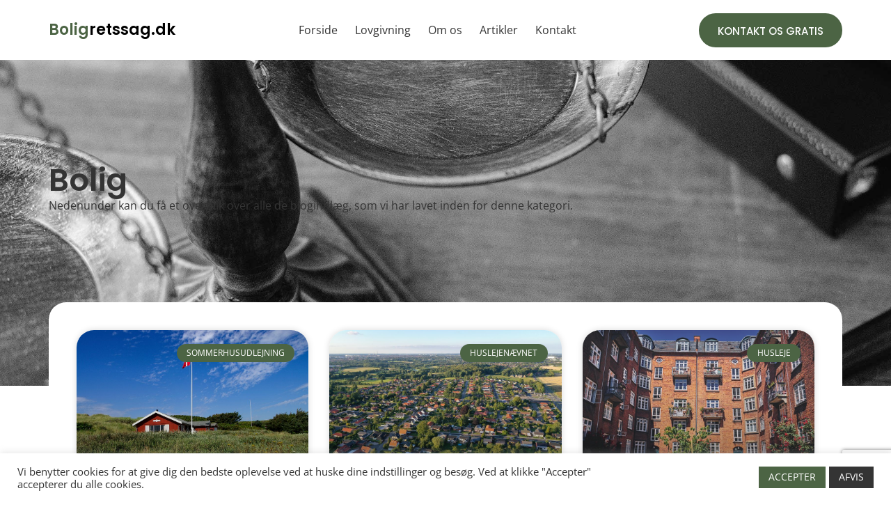

--- FILE ---
content_type: text/html; charset=UTF-8
request_url: https://www.boligretssag.dk/tag/bolig/
body_size: 24485
content:
<!doctype html>
<html lang="da-DK">
<head>
	<meta charset="UTF-8">
	<meta name="viewport" content="width=device-width, initial-scale=1">
	<link rel="profile" href="https://gmpg.org/xfn/11">
	<meta name='robots' content='index, follow, max-image-preview:large, max-snippet:-1, max-video-preview:-1' />

	<!-- This site is optimized with the Yoast SEO plugin v26.1 - https://yoast.com/wordpress/plugins/seo/ -->
	<title>Bolig Arkiv - Boligretssag</title>
	<link rel="canonical" href="https://www.boligretssag.dk/tag/bolig/" />
	<meta property="og:locale" content="da_DK" />
	<meta property="og:type" content="article" />
	<meta property="og:title" content="Bolig Arkiv - Boligretssag" />
	<meta property="og:url" content="https://www.boligretssag.dk/tag/bolig/" />
	<meta property="og:site_name" content="Boligretssag" />
	<meta property="og:image" content="https://www.boligretssag.dk/wp-content/uploads/2021/09/Facebook-og-image.png" />
	<meta property="og:image:width" content="1200" />
	<meta property="og:image:height" content="630" />
	<meta property="og:image:type" content="image/png" />
	<meta name="twitter:card" content="summary_large_image" />
	<script type="application/ld+json" class="yoast-schema-graph">{"@context":"https://schema.org","@graph":[{"@type":"CollectionPage","@id":"https://www.boligretssag.dk/tag/bolig/","url":"https://www.boligretssag.dk/tag/bolig/","name":"Bolig Arkiv - Boligretssag","isPartOf":{"@id":"https://www.boligretssag.dk/#website"},"primaryImageOfPage":{"@id":"https://www.boligretssag.dk/tag/bolig/#primaryimage"},"image":{"@id":"https://www.boligretssag.dk/tag/bolig/#primaryimage"},"thumbnailUrl":"https://www.boligretssag.dk/wp-content/uploads/2022/03/shutterstock_10797577.jpg","breadcrumb":{"@id":"https://www.boligretssag.dk/tag/bolig/#breadcrumb"},"inLanguage":"da-DK"},{"@type":"ImageObject","inLanguage":"da-DK","@id":"https://www.boligretssag.dk/tag/bolig/#primaryimage","url":"https://www.boligretssag.dk/wp-content/uploads/2022/03/shutterstock_10797577.jpg","contentUrl":"https://www.boligretssag.dk/wp-content/uploads/2022/03/shutterstock_10797577.jpg","width":1000,"height":665,"caption":"Dansk sommerhus"},{"@type":"BreadcrumbList","@id":"https://www.boligretssag.dk/tag/bolig/#breadcrumb","itemListElement":[{"@type":"ListItem","position":1,"name":"Hjem","item":"https://www.boligretssag.dk/"},{"@type":"ListItem","position":2,"name":"Bolig"}]},{"@type":"WebSite","@id":"https://www.boligretssag.dk/#website","url":"https://www.boligretssag.dk/","name":"Boligretssag","description":"Boligretssag","potentialAction":[{"@type":"SearchAction","target":{"@type":"EntryPoint","urlTemplate":"https://www.boligretssag.dk/?s={search_term_string}"},"query-input":{"@type":"PropertyValueSpecification","valueRequired":true,"valueName":"search_term_string"}}],"inLanguage":"da-DK"}]}</script>
	<!-- / Yoast SEO plugin. -->


<link rel="alternate" type="application/rss+xml" title="Boligretssag &raquo; Feed" href="https://www.boligretssag.dk/feed/" />
<link rel="alternate" type="application/rss+xml" title="Boligretssag &raquo;-kommentar-feed" href="https://www.boligretssag.dk/comments/feed/" />
<link rel="alternate" type="application/rss+xml" title="Boligretssag &raquo; Bolig-tag-feed" href="https://www.boligretssag.dk/tag/bolig/feed/" />
<style id='wp-img-auto-sizes-contain-inline-css'>
img:is([sizes=auto i],[sizes^="auto," i]){contain-intrinsic-size:3000px 1500px}
/*# sourceURL=wp-img-auto-sizes-contain-inline-css */
</style>
<style id='wp-emoji-styles-inline-css'>

	img.wp-smiley, img.emoji {
		display: inline !important;
		border: none !important;
		box-shadow: none !important;
		height: 1em !important;
		width: 1em !important;
		margin: 0 0.07em !important;
		vertical-align: -0.1em !important;
		background: none !important;
		padding: 0 !important;
	}
/*# sourceURL=wp-emoji-styles-inline-css */
</style>
<link rel='stylesheet' id='cookie-law-info-css' href='https://www.boligretssag.dk/wp-content/plugins/cookie-law-info/legacy/public/css/cookie-law-info-public.css?ver=3.3.5' media='all' />
<link rel='stylesheet' id='cookie-law-info-gdpr-css' href='https://www.boligretssag.dk/wp-content/plugins/cookie-law-info/legacy/public/css/cookie-law-info-gdpr.css?ver=3.3.5' media='all' />
<link rel='stylesheet' id='hello-elementor-css' href='https://www.boligretssag.dk/wp-content/themes/hello-elementor/assets/css/reset.css?ver=3.4.4' media='all' />
<link rel='stylesheet' id='hello-elementor-theme-style-css' href='https://www.boligretssag.dk/wp-content/themes/hello-elementor/assets/css/theme.css?ver=3.4.4' media='all' />
<link rel='stylesheet' id='hello-elementor-header-footer-css' href='https://www.boligretssag.dk/wp-content/themes/hello-elementor/assets/css/header-footer.css?ver=3.4.4' media='all' />
<link rel='stylesheet' id='elementor-frontend-css' href='https://www.boligretssag.dk/wp-content/plugins/elementor/assets/css/frontend.min.css?ver=3.32.4' media='all' />
<style id='elementor-frontend-inline-css'>
.elementor-kit-6{--e-global-color-primary:#4C6444;--e-global-color-secondary:#FFF4E2;--e-global-color-text:#343434;--e-global-color-accent:#789E6B;--e-global-color-d215f59:#102821;--e-global-typography-primary-font-family:"Poppins";--e-global-typography-primary-font-weight:600;--e-global-typography-secondary-font-family:"Open Sans";--e-global-typography-secondary-font-size:14px;--e-global-typography-secondary-font-weight:600;--e-global-typography-secondary-text-transform:uppercase;--e-global-typography-text-font-family:"Open Sans";--e-global-typography-text-font-size:16px;--e-global-typography-text-font-weight:400;--e-global-typography-text-line-height:28px;--e-global-typography-accent-font-family:"Roboto";--e-global-typography-accent-font-weight:500;color:var( --e-global-color-text );font-family:var( --e-global-typography-text-font-family ), Sans-serif;font-size:var( --e-global-typography-text-font-size );font-weight:var( --e-global-typography-text-font-weight );line-height:var( --e-global-typography-text-line-height );}.elementor-kit-6 button,.elementor-kit-6 input[type="button"],.elementor-kit-6 input[type="submit"],.elementor-kit-6 .elementor-button{background-color:var( --e-global-color-primary );font-family:"Poppins", Sans-serif;font-size:15px;font-weight:500;text-transform:uppercase;color:#FFFFFF;border-radius:100px 100px 100px 100px;padding:18px 27px 16px 27px;}.elementor-kit-6 button:hover,.elementor-kit-6 button:focus,.elementor-kit-6 input[type="button"]:hover,.elementor-kit-6 input[type="button"]:focus,.elementor-kit-6 input[type="submit"]:hover,.elementor-kit-6 input[type="submit"]:focus,.elementor-kit-6 .elementor-button:hover,.elementor-kit-6 .elementor-button:focus{background-color:var( --e-global-color-accent );color:#FFFFFF;border-radius:0px 0px 0px 0px;}.elementor-kit-6 e-page-transition{background-color:#FFBC7D;}.elementor-kit-6 p{margin-block-end:20px;}.elementor-kit-6 a{color:var( --e-global-color-primary );}.elementor-kit-6 h1{color:var( --e-global-color-text );font-family:"Poppins", Sans-serif;font-size:45px;font-weight:600;}.elementor-kit-6 h2{color:var( --e-global-color-text );font-family:"Poppins", Sans-serif;font-size:34px;font-weight:600;}.elementor-kit-6 h3{color:var( --e-global-color-d215f59 );font-family:"Open Sans", Sans-serif;font-size:14px;font-weight:600;text-transform:uppercase;}.elementor-kit-6 label{color:var( --e-global-color-text );}.elementor-kit-6 input:not([type="button"]):not([type="submit"]),.elementor-kit-6 textarea,.elementor-kit-6 .elementor-field-textual{color:var( --e-global-color-text );border-radius:0px 0px 0px 0px;}.elementor-section.elementor-section-boxed > .elementor-container{max-width:1140px;}.e-con{--container-max-width:1140px;}.elementor-widget:not(:last-child){margin-block-end:20px;}.elementor-element{--widgets-spacing:20px 20px;--widgets-spacing-row:20px;--widgets-spacing-column:20px;}{}h1.entry-title{display:var(--page-title-display);}@media(max-width:1024px){.elementor-kit-6{font-size:var( --e-global-typography-text-font-size );line-height:var( --e-global-typography-text-line-height );}.elementor-section.elementor-section-boxed > .elementor-container{max-width:1024px;}.e-con{--container-max-width:1024px;}}@media(max-width:767px){.elementor-kit-6{font-size:var( --e-global-typography-text-font-size );line-height:var( --e-global-typography-text-line-height );}.elementor-kit-6 h1{font-size:30px;}.elementor-section.elementor-section-boxed > .elementor-container{max-width:767px;}.e-con{--container-max-width:767px;}}
.elementor-25 .elementor-element.elementor-element-5f21a23b{--display:flex;--min-height:86px;--flex-direction:row;--container-widget-width:calc( ( 1 - var( --container-widget-flex-grow ) ) * 100% );--container-widget-height:100%;--container-widget-flex-grow:1;--container-widget-align-self:stretch;--flex-wrap-mobile:wrap;--justify-content:space-between;--align-items:center;--gap:0px 0px;--row-gap:0px;--column-gap:0px;--padding-top:0px;--padding-bottom:0px;--padding-left:20px;--padding-right:20px;}.elementor-25 .elementor-element.elementor-element-1867e19a .elementor-heading-title{font-size:22px;color:var( --e-global-color-primary );}.elementor-25 .elementor-element.elementor-element-6f5df456 .elementor-menu-toggle{margin-left:auto;background-color:var( --e-global-color-primary );}.elementor-25 .elementor-element.elementor-element-6f5df456 .elementor-nav-menu .elementor-item{font-weight:400;}.elementor-25 .elementor-element.elementor-element-6f5df456 .elementor-nav-menu--main .elementor-item{color:var( --e-global-color-text );fill:var( --e-global-color-text );padding-left:0px;padding-right:0px;padding-top:5px;padding-bottom:5px;}.elementor-25 .elementor-element.elementor-element-6f5df456 .elementor-nav-menu--main .elementor-item:hover,
					.elementor-25 .elementor-element.elementor-element-6f5df456 .elementor-nav-menu--main .elementor-item.elementor-item-active,
					.elementor-25 .elementor-element.elementor-element-6f5df456 .elementor-nav-menu--main .elementor-item.highlighted,
					.elementor-25 .elementor-element.elementor-element-6f5df456 .elementor-nav-menu--main .elementor-item:focus{color:var( --e-global-color-primary );fill:var( --e-global-color-primary );}.elementor-25 .elementor-element.elementor-element-6f5df456 .elementor-nav-menu--main:not(.e--pointer-framed) .elementor-item:before,
					.elementor-25 .elementor-element.elementor-element-6f5df456 .elementor-nav-menu--main:not(.e--pointer-framed) .elementor-item:after{background-color:var( --e-global-color-primary );}.elementor-25 .elementor-element.elementor-element-6f5df456 .e--pointer-framed .elementor-item:before,
					.elementor-25 .elementor-element.elementor-element-6f5df456 .e--pointer-framed .elementor-item:after{border-color:var( --e-global-color-primary );}.elementor-25 .elementor-element.elementor-element-6f5df456 .elementor-nav-menu--main .elementor-item.elementor-item-active{color:var( --e-global-color-primary );}.elementor-25 .elementor-element.elementor-element-6f5df456 .elementor-nav-menu--main:not(.e--pointer-framed) .elementor-item.elementor-item-active:before,
					.elementor-25 .elementor-element.elementor-element-6f5df456 .elementor-nav-menu--main:not(.e--pointer-framed) .elementor-item.elementor-item-active:after{background-color:var( --e-global-color-primary );}.elementor-25 .elementor-element.elementor-element-6f5df456 .e--pointer-framed .elementor-item.elementor-item-active:before,
					.elementor-25 .elementor-element.elementor-element-6f5df456 .e--pointer-framed .elementor-item.elementor-item-active:after{border-color:var( --e-global-color-primary );}.elementor-25 .elementor-element.elementor-element-6f5df456 .e--pointer-framed .elementor-item:before{border-width:1.5px;}.elementor-25 .elementor-element.elementor-element-6f5df456 .e--pointer-framed.e--animation-draw .elementor-item:before{border-width:0 0 1.5px 1.5px;}.elementor-25 .elementor-element.elementor-element-6f5df456 .e--pointer-framed.e--animation-draw .elementor-item:after{border-width:1.5px 1.5px 0 0;}.elementor-25 .elementor-element.elementor-element-6f5df456 .e--pointer-framed.e--animation-corners .elementor-item:before{border-width:1.5px 0 0 1.5px;}.elementor-25 .elementor-element.elementor-element-6f5df456 .e--pointer-framed.e--animation-corners .elementor-item:after{border-width:0 1.5px 1.5px 0;}.elementor-25 .elementor-element.elementor-element-6f5df456 .e--pointer-underline .elementor-item:after,
					 .elementor-25 .elementor-element.elementor-element-6f5df456 .e--pointer-overline .elementor-item:before,
					 .elementor-25 .elementor-element.elementor-element-6f5df456 .e--pointer-double-line .elementor-item:before,
					 .elementor-25 .elementor-element.elementor-element-6f5df456 .e--pointer-double-line .elementor-item:after{height:1.5px;}.elementor-25 .elementor-element.elementor-element-6f5df456{--e-nav-menu-horizontal-menu-item-margin:calc( 25px / 2 );}.elementor-25 .elementor-element.elementor-element-6f5df456 .elementor-nav-menu--main:not(.elementor-nav-menu--layout-horizontal) .elementor-nav-menu > li:not(:last-child){margin-bottom:25px;}.elementor-25 .elementor-element.elementor-element-6f5df456 .elementor-nav-menu--dropdown a, .elementor-25 .elementor-element.elementor-element-6f5df456 .elementor-menu-toggle{color:var( --e-global-color-text );fill:var( --e-global-color-text );}.elementor-25 .elementor-element.elementor-element-6f5df456 .elementor-nav-menu--dropdown{background-color:#FFFFFF;}.elementor-25 .elementor-element.elementor-element-6f5df456 .elementor-nav-menu--dropdown a:hover,
					.elementor-25 .elementor-element.elementor-element-6f5df456 .elementor-nav-menu--dropdown a:focus,
					.elementor-25 .elementor-element.elementor-element-6f5df456 .elementor-nav-menu--dropdown a.elementor-item-active,
					.elementor-25 .elementor-element.elementor-element-6f5df456 .elementor-nav-menu--dropdown a.highlighted,
					.elementor-25 .elementor-element.elementor-element-6f5df456 .elementor-menu-toggle:hover,
					.elementor-25 .elementor-element.elementor-element-6f5df456 .elementor-menu-toggle:focus{color:var( --e-global-color-primary );}.elementor-25 .elementor-element.elementor-element-6f5df456 .elementor-nav-menu--dropdown a:hover,
					.elementor-25 .elementor-element.elementor-element-6f5df456 .elementor-nav-menu--dropdown a:focus,
					.elementor-25 .elementor-element.elementor-element-6f5df456 .elementor-nav-menu--dropdown a.elementor-item-active,
					.elementor-25 .elementor-element.elementor-element-6f5df456 .elementor-nav-menu--dropdown a.highlighted{background-color:#FFFFFF;}.elementor-25 .elementor-element.elementor-element-6f5df456 .elementor-nav-menu--dropdown a.elementor-item-active{color:var( --e-global-color-primary );background-color:#FFFFFF;}.elementor-25 .elementor-element.elementor-element-6f5df456 .elementor-nav-menu--dropdown li:not(:last-child){border-style:solid;border-color:#E7E7E7;border-bottom-width:1px;}.elementor-25 .elementor-element.elementor-element-6f5df456 div.elementor-menu-toggle{color:#FFFFFF;}.elementor-25 .elementor-element.elementor-element-6f5df456 div.elementor-menu-toggle svg{fill:#FFFFFF;}.elementor-25 .elementor-element.elementor-element-6f5df456 div.elementor-menu-toggle:hover, .elementor-25 .elementor-element.elementor-element-6f5df456 div.elementor-menu-toggle:focus{color:#FFFFFF;}.elementor-25 .elementor-element.elementor-element-6f5df456 div.elementor-menu-toggle:hover svg, .elementor-25 .elementor-element.elementor-element-6f5df456 div.elementor-menu-toggle:focus svg{fill:#FFFFFF;}.elementor-25 .elementor-element.elementor-element-6f5df456 .elementor-menu-toggle:hover, .elementor-25 .elementor-element.elementor-element-6f5df456 .elementor-menu-toggle:focus{background-color:var( --e-global-color-primary );}.elementor-theme-builder-content-area{height:400px;}.elementor-location-header:before, .elementor-location-footer:before{content:"";display:table;clear:both;}@media(max-width:1024px){.elementor-25 .elementor-element.elementor-element-6f5df456 .elementor-nav-menu--dropdown .elementor-item, .elementor-25 .elementor-element.elementor-element-6f5df456 .elementor-nav-menu--dropdown  .elementor-sub-item{font-size:16px;}.elementor-25 .elementor-element.elementor-element-6f5df456 .elementor-nav-menu--dropdown a{padding-top:18px;padding-bottom:18px;}.elementor-25 .elementor-element.elementor-element-6f5df456 .elementor-nav-menu--main > .elementor-nav-menu > li > .elementor-nav-menu--dropdown, .elementor-25 .elementor-element.elementor-element-6f5df456 .elementor-nav-menu__container.elementor-nav-menu--dropdown{margin-top:19px !important;}.elementor-25 .elementor-element.elementor-element-6f5df456{--nav-menu-icon-size:25px;}.elementor-25 .elementor-element.elementor-element-6f5df456 .elementor-menu-toggle{border-radius:1000px;}}
.elementor-42 .elementor-element.elementor-element-ad23893{--display:flex;--flex-direction:row;--container-widget-width:calc( ( 1 - var( --container-widget-flex-grow ) ) * 100% );--container-widget-height:100%;--container-widget-flex-grow:1;--container-widget-align-self:stretch;--flex-wrap-mobile:wrap;--justify-content:space-between;--align-items:flex-start;--gap:0px 100px;--row-gap:0px;--column-gap:100px;--padding-top:120px;--padding-bottom:10px;--padding-left:20px;--padding-right:20px;}.elementor-42 .elementor-element.elementor-element-9d2ce97{--display:flex;--gap:25px 0px;--row-gap:25px;--column-gap:0px;--padding-top:0px;--padding-bottom:0px;--padding-left:0px;--padding-right:0px;}.elementor-42 .elementor-element.elementor-element-32e7aa0 .elementor-heading-title{line-height:2.5rem;}.elementor-42 .elementor-element.elementor-element-2f65db2{--display:flex;}.elementor-42 .elementor-element.elementor-element-b867ea5{--display:flex;--flex-direction:column;--container-widget-width:100%;--container-widget-height:initial;--container-widget-flex-grow:0;--container-widget-align-self:initial;--flex-wrap-mobile:wrap;--padding-top:0px;--padding-bottom:0px;--padding-left:0px;--padding-right:0px;}.elementor-42 .elementor-element.elementor-element-78ea825{--display:flex;}.elementor-42 .elementor-element.elementor-element-df753c9{--display:flex;--flex-direction:column;--container-widget-width:100%;--container-widget-height:initial;--container-widget-flex-grow:0;--container-widget-align-self:initial;--flex-wrap-mobile:wrap;--padding-top:0px;--padding-bottom:0px;--padding-left:0px;--padding-right:0px;}.elementor-42 .elementor-element.elementor-element-ce254ce{--display:flex;}.elementor-42 .elementor-element.elementor-element-8150585{--display:flex;--flex-direction:column;--container-widget-width:100%;--container-widget-height:initial;--container-widget-flex-grow:0;--container-widget-align-self:initial;--flex-wrap-mobile:wrap;--padding-top:0px;--padding-bottom:0px;--padding-left:0px;--padding-right:0px;}.elementor-42 .elementor-element.elementor-element-c455b68{--display:flex;}.elementor-42 .elementor-element.elementor-element-d7ad85f{--display:flex;--flex-direction:column;--container-widget-width:100%;--container-widget-height:initial;--container-widget-flex-grow:0;--container-widget-align-self:initial;--flex-wrap-mobile:wrap;--padding-top:0px;--padding-bottom:0px;--padding-left:0px;--padding-right:0px;}.elementor-42 .elementor-element.elementor-element-fcfa737{--display:flex;}.elementor-42 .elementor-element.elementor-element-b8e2491{--n-accordion-title-font-size:1.1rem;--n-accordion-title-justify-content:space-between;--n-accordion-title-flex-grow:1;--n-accordion-title-icon-order:initial;--n-accordion-item-title-space-between:20px;--n-accordion-item-title-distance-from-content:0px;--n-accordion-border-radius:5px 5px 5px 5px;--n-accordion-title-normal-color:#FFFFFF;--n-accordion-title-hover-color:#FFFFFF;--n-accordion-title-active-color:#FFFFFF;}.elementor-42 .elementor-element.elementor-element-b8e2491 > .elementor-widget-container > .e-n-accordion > .e-n-accordion-item > .e-n-accordion-item-title{background-color:var( --e-global-color-d215f59 );border-style:none;}:where( .elementor-42 .elementor-element.elementor-element-b8e2491 > .elementor-widget-container > .e-n-accordion > .e-n-accordion-item ) > .e-con{background-color:var( --e-global-color-secondary );border-style:none;--border-radius:0px 0px 5px 5px;--padding-top:20px;--padding-right:20px;--padding-bottom:0px;--padding-left:20px;}.elementor-42 .elementor-element.elementor-element-b8e2491 {--n-accordion-padding:20px 20px 20px 20px;}:where( .elementor-42 .elementor-element.elementor-element-b8e2491 > .elementor-widget-container > .e-n-accordion > .e-n-accordion-item > .e-n-accordion-item-title > .e-n-accordion-item-title-header ) > .e-n-accordion-item-title-text{font-weight:500;line-height:120%;}.elementor-42 .elementor-element.elementor-element-35fa8bd8{--display:flex;--flex-direction:column;--container-widget-width:100%;--container-widget-height:initial;--container-widget-flex-grow:0;--container-widget-align-self:initial;--flex-wrap-mobile:wrap;--gap:0px 0px;--row-gap:0px;--column-gap:0px;--padding-top:112px;--padding-bottom:0px;--padding-left:20px;--padding-right:20px;--z-index:10;}.elementor-42 .elementor-element.elementor-element-433dc2ac{text-align:center;}.elementor-42 .elementor-element.elementor-element-433dc2ac img{width:620px;}.elementor-42 .elementor-element.elementor-element-37de4b46{--display:flex;--flex-direction:row;--container-widget-width:initial;--container-widget-height:100%;--container-widget-flex-grow:1;--container-widget-align-self:stretch;--flex-wrap-mobile:wrap;--justify-content:space-between;--gap:0px 0px;--row-gap:0px;--column-gap:0px;--border-radius:25px 25px 25px 25px;box-shadow:0px 0px 30px 0px rgba(0, 0, 0, 0.14);--padding-top:0px;--padding-bottom:0px;--padding-left:0px;--padding-right:0px;}.elementor-42 .elementor-element.elementor-element-37de4b46:not(.elementor-motion-effects-element-type-background), .elementor-42 .elementor-element.elementor-element-37de4b46 > .elementor-motion-effects-container > .elementor-motion-effects-layer{background-color:#FFFFFF;}.elementor-42 .elementor-element.elementor-element-10f99719{--display:flex;--gap:20px 0px;--row-gap:20px;--column-gap:0px;--padding-top:40px;--padding-bottom:40px;--padding-left:40px;--padding-right:40px;}.elementor-42 .elementor-element.elementor-element-20754552 > .elementor-widget-container{margin:0px 0px -20px 0px;}.elementor-42 .elementor-element.elementor-element-6b9254e .elementor-icon-box-wrapper{align-items:center;}.elementor-42 .elementor-element.elementor-element-6b9254e{--icon-box-icon-margin:12px;}.elementor-42 .elementor-element.elementor-element-6b9254e.elementor-view-stacked .elementor-icon{background-color:var( --e-global-color-accent );}.elementor-42 .elementor-element.elementor-element-6b9254e.elementor-view-framed .elementor-icon, .elementor-42 .elementor-element.elementor-element-6b9254e.elementor-view-default .elementor-icon{fill:var( --e-global-color-accent );color:var( --e-global-color-accent );border-color:var( --e-global-color-accent );}.elementor-42 .elementor-element.elementor-element-6b9254e.elementor-view-stacked:has(:hover) .elementor-icon,
					 .elementor-42 .elementor-element.elementor-element-6b9254e.elementor-view-stacked:has(:focus) .elementor-icon{background-color:var( --e-global-color-accent );fill:#FFFFFF;color:#FFFFFF;}.elementor-42 .elementor-element.elementor-element-6b9254e.elementor-view-framed:has(:hover) .elementor-icon,
					 .elementor-42 .elementor-element.elementor-element-6b9254e.elementor-view-default:has(:hover) .elementor-icon,
					 .elementor-42 .elementor-element.elementor-element-6b9254e.elementor-view-framed:has(:focus) .elementor-icon,
					 .elementor-42 .elementor-element.elementor-element-6b9254e.elementor-view-default:has(:focus) .elementor-icon{fill:var( --e-global-color-accent );color:var( --e-global-color-accent );border-color:var( --e-global-color-accent );}.elementor-42 .elementor-element.elementor-element-6b9254e.elementor-view-framed:has(:hover) .elementor-icon,
					 .elementor-42 .elementor-element.elementor-element-6b9254e.elementor-view-framed:has(:focus) .elementor-icon{background-color:#FFFFFF;}.elementor-42 .elementor-element.elementor-element-6b9254e .elementor-icon{font-size:23px;}.elementor-42 .elementor-element.elementor-element-6b9254e .elementor-icon-box-title, .elementor-42 .elementor-element.elementor-element-6b9254e .elementor-icon-box-title a{font-weight:700;}.elementor-42 .elementor-element.elementor-element-6b9254e .elementor-icon-box-title{color:var( --e-global-color-primary );}.elementor-42 .elementor-element.elementor-element-6b9254e .elementor-icon-box-description{color:var( --e-global-color-primary );}.elementor-42 .elementor-element.elementor-element-6cee11d9 .elementor-icon-box-wrapper{align-items:center;}.elementor-42 .elementor-element.elementor-element-6cee11d9{--icon-box-icon-margin:12px;}.elementor-42 .elementor-element.elementor-element-6cee11d9.elementor-view-stacked .elementor-icon{background-color:var( --e-global-color-accent );}.elementor-42 .elementor-element.elementor-element-6cee11d9.elementor-view-framed .elementor-icon, .elementor-42 .elementor-element.elementor-element-6cee11d9.elementor-view-default .elementor-icon{fill:var( --e-global-color-accent );color:var( --e-global-color-accent );border-color:var( --e-global-color-accent );}.elementor-42 .elementor-element.elementor-element-6cee11d9.elementor-view-stacked:has(:hover) .elementor-icon,
					 .elementor-42 .elementor-element.elementor-element-6cee11d9.elementor-view-stacked:has(:focus) .elementor-icon{background-color:var( --e-global-color-accent );fill:#FFFFFF;color:#FFFFFF;}.elementor-42 .elementor-element.elementor-element-6cee11d9.elementor-view-framed:has(:hover) .elementor-icon,
					 .elementor-42 .elementor-element.elementor-element-6cee11d9.elementor-view-default:has(:hover) .elementor-icon,
					 .elementor-42 .elementor-element.elementor-element-6cee11d9.elementor-view-framed:has(:focus) .elementor-icon,
					 .elementor-42 .elementor-element.elementor-element-6cee11d9.elementor-view-default:has(:focus) .elementor-icon{fill:var( --e-global-color-accent );color:var( --e-global-color-accent );border-color:var( --e-global-color-accent );}.elementor-42 .elementor-element.elementor-element-6cee11d9.elementor-view-framed:has(:hover) .elementor-icon,
					 .elementor-42 .elementor-element.elementor-element-6cee11d9.elementor-view-framed:has(:focus) .elementor-icon{background-color:#FFFFFF;}.elementor-42 .elementor-element.elementor-element-6cee11d9 .elementor-icon{font-size:23px;}.elementor-42 .elementor-element.elementor-element-6cee11d9 .elementor-icon-box-title, .elementor-42 .elementor-element.elementor-element-6cee11d9 .elementor-icon-box-title a{font-weight:700;}.elementor-42 .elementor-element.elementor-element-6cee11d9 .elementor-icon-box-title{color:var( --e-global-color-primary );}.elementor-42 .elementor-element.elementor-element-6cee11d9 .elementor-icon-box-description{color:var( --e-global-color-primary );}.elementor-42 .elementor-element.elementor-element-4513fafc{--display:flex;--gap:0px 0px;--row-gap:0px;--column-gap:0px;--border-radius:0px 25px 25px 0px;--padding-top:40px;--padding-bottom:40px;--padding-left:40px;--padding-right:40px;}.elementor-42 .elementor-element.elementor-element-4513fafc:not(.elementor-motion-effects-element-type-background), .elementor-42 .elementor-element.elementor-element-4513fafc > .elementor-motion-effects-container > .elementor-motion-effects-layer{background-color:var( --e-global-color-primary );}.elementor-42 .elementor-element.elementor-element-502589f2 .elementor-field-group{padding-right:calc( 15px/2 );padding-left:calc( 15px/2 );margin-bottom:15px;}.elementor-42 .elementor-element.elementor-element-502589f2 .elementor-form-fields-wrapper{margin-left:calc( -15px/2 );margin-right:calc( -15px/2 );margin-bottom:-15px;}.elementor-42 .elementor-element.elementor-element-502589f2 .elementor-field-group.recaptcha_v3-bottomleft, .elementor-42 .elementor-element.elementor-element-502589f2 .elementor-field-group.recaptcha_v3-bottomright{margin-bottom:0;}body.rtl .elementor-42 .elementor-element.elementor-element-502589f2 .elementor-labels-inline .elementor-field-group > label{padding-left:0px;}body:not(.rtl) .elementor-42 .elementor-element.elementor-element-502589f2 .elementor-labels-inline .elementor-field-group > label{padding-right:0px;}body .elementor-42 .elementor-element.elementor-element-502589f2 .elementor-labels-above .elementor-field-group > label{padding-bottom:0px;}.elementor-42 .elementor-element.elementor-element-502589f2 .elementor-field-group > label, .elementor-42 .elementor-element.elementor-element-502589f2 .elementor-field-subgroup label{color:#FFFFFF;}.elementor-42 .elementor-element.elementor-element-502589f2 .elementor-field-type-html{padding-bottom:0px;color:#FFFFFF;}.elementor-42 .elementor-element.elementor-element-502589f2 .elementor-field-group .elementor-field{color:var( --e-global-color-primary );}.elementor-42 .elementor-element.elementor-element-502589f2 .elementor-field-group .elementor-field, .elementor-42 .elementor-element.elementor-element-502589f2 .elementor-field-subgroup label{font-size:14px;}.elementor-42 .elementor-element.elementor-element-502589f2 .elementor-field-group .elementor-field:not(.elementor-select-wrapper){background-color:#FFFFFF;border-color:#FFFFFF;border-width:0px 0px 0px 0px;border-radius:2px 2px 2px 2px;}.elementor-42 .elementor-element.elementor-element-502589f2 .elementor-field-group .elementor-select-wrapper select{background-color:#FFFFFF;border-color:#FFFFFF;border-width:0px 0px 0px 0px;border-radius:2px 2px 2px 2px;}.elementor-42 .elementor-element.elementor-element-502589f2 .elementor-field-group .elementor-select-wrapper::before{color:#FFFFFF;}.elementor-42 .elementor-element.elementor-element-502589f2 .elementor-button{text-decoration:none;}.elementor-42 .elementor-element.elementor-element-502589f2 .e-form__buttons__wrapper__button-next{background-color:var( --e-global-color-accent );color:#FFFFFF;}.elementor-42 .elementor-element.elementor-element-502589f2 .elementor-button[type="submit"]{background-color:var( --e-global-color-accent );color:#FFFFFF;}.elementor-42 .elementor-element.elementor-element-502589f2 .elementor-button[type="submit"] svg *{fill:#FFFFFF;}.elementor-42 .elementor-element.elementor-element-502589f2 .e-form__buttons__wrapper__button-previous{color:#ffffff;}.elementor-42 .elementor-element.elementor-element-502589f2 .e-form__buttons__wrapper__button-next:hover{background-color:var( --e-global-color-accent );color:#FFFFFF;}.elementor-42 .elementor-element.elementor-element-502589f2 .elementor-button[type="submit"]:hover{background-color:var( --e-global-color-accent );color:#FFFFFF;}.elementor-42 .elementor-element.elementor-element-502589f2 .elementor-button[type="submit"]:hover svg *{fill:#FFFFFF;}.elementor-42 .elementor-element.elementor-element-502589f2 .e-form__buttons__wrapper__button-previous:hover{color:#ffffff;}.elementor-42 .elementor-element.elementor-element-502589f2 .elementor-message.elementor-message-success{color:#FFFFFF;}.elementor-42 .elementor-element.elementor-element-502589f2 .elementor-message.elementor-message-danger{color:#FFFFFF;}.elementor-42 .elementor-element.elementor-element-502589f2 .elementor-message.elementor-help-inline{color:#FFFFFF;}.elementor-42 .elementor-element.elementor-element-502589f2{--e-form-steps-indicators-spacing:20px;--e-form-steps-indicator-padding:30px;--e-form-steps-indicator-inactive-secondary-color:#ffffff;--e-form-steps-indicator-active-secondary-color:#ffffff;--e-form-steps-indicator-completed-secondary-color:#ffffff;--e-form-steps-divider-width:1px;--e-form-steps-divider-gap:10px;}.elementor-42 .elementor-element.elementor-element-2afa590c{--display:flex;--flex-direction:row;--container-widget-width:initial;--container-widget-height:100%;--container-widget-flex-grow:1;--container-widget-align-self:stretch;--flex-wrap-mobile:wrap;--justify-content:space-between;--gap:60px 60px;--row-gap:60px;--column-gap:60px;--margin-top:-206px;--margin-bottom:0px;--margin-left:0px;--margin-right:0px;--padding-top:280px;--padding-bottom:70px;--padding-left:20px;--padding-right:20px;--z-index:5;}.elementor-42 .elementor-element.elementor-element-2afa590c:not(.elementor-motion-effects-element-type-background), .elementor-42 .elementor-element.elementor-element-2afa590c > .elementor-motion-effects-container > .elementor-motion-effects-layer{background-color:#FFF4E2;}.elementor-42 .elementor-element.elementor-element-51475a2a{--display:flex;--gap:15px 0px;--row-gap:15px;--column-gap:0px;--padding-top:0px;--padding-bottom:0px;--padding-left:0px;--padding-right:0px;}.elementor-42 .elementor-element.elementor-element-4fbf6795 .elementor-heading-title{font-size:20px;}.elementor-42 .elementor-element.elementor-element-6b981186{--display:flex;--gap:15px 0px;--row-gap:15px;--column-gap:0px;--padding-top:0px;--padding-bottom:0px;--padding-left:0px;--padding-right:0px;}.elementor-42 .elementor-element.elementor-element-3607c41 .elementor-heading-title{font-size:20px;}.elementor-42 .elementor-element.elementor-element-19532edc{--display:flex;--gap:15px 0px;--row-gap:15px;--column-gap:0px;--padding-top:0px;--padding-bottom:0px;--padding-left:0px;--padding-right:0px;}.elementor-42 .elementor-element.elementor-element-2e96f2b7 .elementor-heading-title{font-size:20px;}.elementor-42 .elementor-element.elementor-element-7165bfe9 > .elementor-widget-container{margin:0px 0px 15px 0px;}.elementor-42 .elementor-element.elementor-element-7165bfe9{text-align:left;}.elementor-42 .elementor-element.elementor-element-21cc6f24{text-align:left;}.elementor-42 .elementor-element.elementor-element-21cc6f24 img{width:75%;}.elementor-42 .elementor-element.elementor-element-3bb9eb24{--display:flex;--min-height:86px;--flex-direction:row;--container-widget-width:calc( ( 1 - var( --container-widget-flex-grow ) ) * 100% );--container-widget-height:100%;--container-widget-flex-grow:1;--container-widget-align-self:stretch;--flex-wrap-mobile:wrap;--justify-content:space-between;--align-items:center;--gap:0px 0px;--row-gap:0px;--column-gap:0px;--padding-top:0px;--padding-bottom:0px;--padding-left:20px;--padding-right:20px;}.elementor-42 .elementor-element.elementor-element-79232138 > .elementor-widget-container{margin:0px 0px -20px 0px;}.elementor-42 .elementor-element.elementor-element-79232138{font-size:12px;}.elementor-42 .elementor-element.elementor-element-2fc8f334 > .elementor-widget-container{margin:0px 0px -20px 0px;}.elementor-42 .elementor-element.elementor-element-2fc8f334{text-align:right;font-size:12px;}.elementor-theme-builder-content-area{height:400px;}.elementor-location-header:before, .elementor-location-footer:before{content:"";display:table;clear:both;}@media(min-width:768px){.elementor-42 .elementor-element.elementor-element-10f99719{--width:50%;}.elementor-42 .elementor-element.elementor-element-4513fafc{--width:50%;}}@media(max-width:1024px){.elementor-42 .elementor-element.elementor-element-ad23893{--flex-direction:column;--container-widget-width:100%;--container-widget-height:initial;--container-widget-flex-grow:0;--container-widget-align-self:initial;--flex-wrap-mobile:wrap;--gap:25px 0px;--row-gap:25px;--column-gap:0px;}.elementor-42 .elementor-element.elementor-element-10f99719{--padding-top:30px;--padding-bottom:30px;--padding-left:30px;--padding-right:30px;}.elementor-42 .elementor-element.elementor-element-4513fafc{--padding-top:30px;--padding-bottom:30px;--padding-left:30px;--padding-right:30px;}.elementor-42 .elementor-element.elementor-element-2afa590c{--margin-top:-256px;--margin-bottom:0px;--margin-left:0px;--margin-right:0px;--padding-top:330px;--padding-bottom:70px;--padding-left:20px;--padding-right:20px;}.elementor-42 .elementor-element.elementor-element-79232138 > .elementor-widget-container{margin:0px 0px -20px 0px;}.elementor-42 .elementor-element.elementor-element-79232138{text-align:center;}.elementor-42 .elementor-element.elementor-element-2fc8f334{text-align:center;}}@media(max-width:767px){.elementor-42 .elementor-element.elementor-element-ad23893{--padding-top:40px;--padding-bottom:0px;--padding-left:20px;--padding-right:20px;}.elementor-42 .elementor-element.elementor-element-35fa8bd8{--padding-top:60px;--padding-bottom:0px;--padding-left:20px;--padding-right:20px;}.elementor-42 .elementor-element.elementor-element-433dc2ac img{width:80%;}.elementor-42 .elementor-element.elementor-element-3a24c3e0{text-align:center;}.elementor-42 .elementor-element.elementor-element-20754552{text-align:center;}.elementor-42 .elementor-element.elementor-element-6b9254e{--icon-box-icon-margin:0px;}.elementor-42 .elementor-element.elementor-element-6b9254e .elementor-icon{font-size:25px;}.elementor-42 .elementor-element.elementor-element-6cee11d9{--icon-box-icon-margin:0px;}.elementor-42 .elementor-element.elementor-element-6cee11d9 .elementor-icon{font-size:25px;}.elementor-42 .elementor-element.elementor-element-4513fafc{--border-radius:0px 0px 25px 25px;}.elementor-42 .elementor-element.elementor-element-2afa590c{--gap:10px 0px;--row-gap:10px;--column-gap:0px;--margin-top:60px;--margin-bottom:0px;--margin-left:0px;--margin-right:0px;--padding-top:60px;--padding-bottom:60px;--padding-left:20px;--padding-right:20px;}.elementor-42 .elementor-element.elementor-element-7165bfe9{text-align:left;}.elementor-42 .elementor-element.elementor-element-21cc6f24{text-align:left;}.elementor-42 .elementor-element.elementor-element-3bb9eb24{--gap:0px 0px;--row-gap:0px;--column-gap:0px;--padding-top:30px;--padding-bottom:30px;--padding-left:20px;--padding-right:20px;}.elementor-42 .elementor-element.elementor-element-79232138{text-align:center;}.elementor-42 .elementor-element.elementor-element-2fc8f334{text-align:center;}}
.elementor-110 .elementor-element.elementor-element-cd831c{--display:flex;--flex-direction:column;--container-widget-width:calc( ( 1 - var( --container-widget-flex-grow ) ) * 100% );--container-widget-height:initial;--container-widget-flex-grow:0;--container-widget-align-self:initial;--flex-wrap-mobile:wrap;--justify-content:center;--align-items:flex-start;--gap:25px 0px;--row-gap:25px;--column-gap:0px;--overlay-opacity:0.9;--padding-top:150px;--padding-bottom:225px;--padding-left:20px;--padding-right:20px;}.elementor-110 .elementor-element.elementor-element-cd831c:not(.elementor-motion-effects-element-type-background), .elementor-110 .elementor-element.elementor-element-cd831c > .elementor-motion-effects-container > .elementor-motion-effects-layer{background-color:var( --e-global-color-primary );background-image:url("https://www.boligretssag.dk/wp-content/uploads/2021/09/fp-hero-bg.jpg");background-position:top center;background-repeat:no-repeat;background-size:cover;}.elementor-110 .elementor-element.elementor-element-cd831c::before, .elementor-110 .elementor-element.elementor-element-cd831c > .elementor-background-video-container::before, .elementor-110 .elementor-element.elementor-element-cd831c > .e-con-inner > .elementor-background-video-container::before, .elementor-110 .elementor-element.elementor-element-cd831c > .elementor-background-slideshow::before, .elementor-110 .elementor-element.elementor-element-cd831c > .e-con-inner > .elementor-background-slideshow::before, .elementor-110 .elementor-element.elementor-element-cd831c > .elementor-motion-effects-container > .elementor-motion-effects-layer::before{background-color:var( --e-global-color-secondary );--background-overlay:'';}.elementor-110 .elementor-element.elementor-element-34d5e2ab{color:var( --e-global-color-text );}.elementor-110 .elementor-element.elementor-element-3997df6e{--display:flex;--flex-direction:row;--container-widget-width:calc( ( 1 - var( --container-widget-flex-grow ) ) * 100% );--container-widget-height:100%;--container-widget-flex-grow:1;--container-widget-align-self:stretch;--flex-wrap-mobile:wrap;--align-items:stretch;--gap:0px 0px;--row-gap:0px;--column-gap:0px;--margin-top:-120px;--margin-bottom:0px;--margin-left:0px;--margin-right:0px;--padding-top:0px;--padding-bottom:0px;--padding-left:20px;--padding-right:20px;}.elementor-110 .elementor-element.elementor-element-3405ff49{--display:flex;--flex-direction:row;--container-widget-width:initial;--container-widget-height:100%;--container-widget-flex-grow:1;--container-widget-align-self:stretch;--flex-wrap-mobile:wrap;--gap:80px 80px;--row-gap:80px;--column-gap:80px;--border-radius:25px 25px 25px 25px;--padding-top:40px;--padding-bottom:40px;--padding-left:40px;--padding-right:40px;}.elementor-110 .elementor-element.elementor-element-3405ff49:not(.elementor-motion-effects-element-type-background), .elementor-110 .elementor-element.elementor-element-3405ff49 > .elementor-motion-effects-container > .elementor-motion-effects-layer{background-color:#FFFFFF;}.elementor-110 .elementor-element.elementor-element-37343de5{--display:flex;--gap:0px 0px;--row-gap:0px;--column-gap:0px;--padding-top:0px;--padding-bottom:0px;--padding-left:0px;--padding-right:0px;}.elementor-110 .elementor-element.elementor-element-4811823c{--item-display:flex;--read-more-alignment:1;--grid-row-gap:35px;--grid-column-gap:30px;}.elementor-110 .elementor-element.elementor-element-4811823c .elementor-posts-container .elementor-post__thumbnail{padding-bottom:calc( 0.7 * 100% );}.elementor-110 .elementor-element.elementor-element-4811823c:after{content:"0.7";}.elementor-110 .elementor-element.elementor-element-4811823c .elementor-post__thumbnail__link{width:100%;}.elementor-110 .elementor-element.elementor-element-4811823c .elementor-post__meta-data span + span:before{content:"•";}.elementor-110 .elementor-element.elementor-element-4811823c .elementor-post__card{border-radius:25px;}.elementor-110 .elementor-element.elementor-element-4811823c .elementor-post__text{margin-top:20px;}.elementor-110 .elementor-element.elementor-element-4811823c .elementor-post__badge{right:0;}.elementor-110 .elementor-element.elementor-element-4811823c .elementor-post__card .elementor-post__badge{background-color:var( --e-global-color-primary );margin:20px;}.elementor-110 .elementor-element.elementor-element-4811823c .elementor-post__title, .elementor-110 .elementor-element.elementor-element-4811823c .elementor-post__title a{color:var( --e-global-color-primary );}.elementor-110 .elementor-element.elementor-element-4811823c .elementor-post__meta-data{color:var( --e-global-color-text );}.elementor-110 .elementor-element.elementor-element-4811823c .elementor-post__excerpt p{color:var( --e-global-color-text );font-size:16px;}.elementor-110 .elementor-element.elementor-element-4811823c .elementor-post__read-more{color:var( --e-global-color-primary );}.elementor-110 .elementor-element.elementor-element-4811823c a.elementor-post__read-more{font-size:16px;font-weight:600;}.elementor-110 .elementor-element.elementor-element-4811823c .elementor-pagination{text-align:center;}body:not(.rtl) .elementor-110 .elementor-element.elementor-element-4811823c .elementor-pagination .page-numbers:not(:first-child){margin-left:calc( 10px/2 );}body:not(.rtl) .elementor-110 .elementor-element.elementor-element-4811823c .elementor-pagination .page-numbers:not(:last-child){margin-right:calc( 10px/2 );}body.rtl .elementor-110 .elementor-element.elementor-element-4811823c .elementor-pagination .page-numbers:not(:first-child){margin-right:calc( 10px/2 );}body.rtl .elementor-110 .elementor-element.elementor-element-4811823c .elementor-pagination .page-numbers:not(:last-child){margin-left:calc( 10px/2 );}@media(min-width:768px){.elementor-110 .elementor-element.elementor-element-37343de5{--width:100%;}}@media(max-width:1024px){.elementor-110 .elementor-element.elementor-element-3997df6e{--padding-top:0px;--padding-bottom:0px;--padding-left:0px;--padding-right:0px;}.elementor-110 .elementor-element.elementor-element-3405ff49{--gap:40px 40px;--row-gap:40px;--column-gap:40px;--padding-top:40px;--padding-bottom:40px;--padding-left:20px;--padding-right:20px;}}@media(max-width:767px){.elementor-110 .elementor-element.elementor-element-cd831c{--padding-top:60px;--padding-bottom:160px;--padding-left:20px;--padding-right:20px;}.elementor-110 .elementor-element.elementor-element-34d5e2ab{text-align:left;}.elementor-110 .elementor-element.elementor-element-3997df6e{--margin-top:-120px;--margin-bottom:0px;--margin-left:0px;--margin-right:0px;--padding-top:0px;--padding-bottom:0px;--padding-left:0px;--padding-right:0px;}.elementor-110 .elementor-element.elementor-element-3405ff49{--gap:0px 0px;--row-gap:0px;--column-gap:0px;--padding-top:40px;--padding-bottom:40px;--padding-left:20px;--padding-right:20px;}.elementor-110 .elementor-element.elementor-element-4811823c .elementor-posts-container .elementor-post__thumbnail{padding-bottom:calc( 0.5 * 100% );}.elementor-110 .elementor-element.elementor-element-4811823c:after{content:"0.5";}.elementor-110 .elementor-element.elementor-element-4811823c .elementor-post__thumbnail__link{width:100%;}}
/*# sourceURL=elementor-frontend-inline-css */
</style>
<link rel='stylesheet' id='widget-heading-css' href='https://www.boligretssag.dk/wp-content/plugins/elementor/assets/css/widget-heading.min.css?ver=3.32.4' media='all' />
<link rel='stylesheet' id='widget-nav-menu-css' href='https://www.boligretssag.dk/wp-content/plugins/elementor-pro/assets/css/widget-nav-menu.min.css?ver=3.34.2' media='all' />
<link rel='stylesheet' id='widget-nested-accordion-css' href='https://www.boligretssag.dk/wp-content/plugins/elementor/assets/css/widget-nested-accordion.min.css?ver=3.32.4' media='all' />
<link rel='stylesheet' id='widget-image-css' href='https://www.boligretssag.dk/wp-content/plugins/elementor/assets/css/widget-image.min.css?ver=3.32.4' media='all' />
<link rel='stylesheet' id='widget-icon-box-css' href='https://www.boligretssag.dk/wp-content/plugins/elementor/assets/css/widget-icon-box.min.css?ver=3.32.4' media='all' />
<link rel='stylesheet' id='widget-form-css' href='https://www.boligretssag.dk/wp-content/plugins/elementor-pro/assets/css/widget-form.min.css?ver=3.34.2' media='all' />
<link rel='stylesheet' id='widget-posts-css' href='https://www.boligretssag.dk/wp-content/plugins/elementor-pro/assets/css/widget-posts.min.css?ver=3.34.2' media='all' />
<link rel='stylesheet' id='font-awesome-5-all-css' href='https://www.boligretssag.dk/wp-content/plugins/elementor/assets/lib/font-awesome/css/all.min.css?ver=3.32.4' media='all' />
<link rel='stylesheet' id='font-awesome-4-shim-css' href='https://www.boligretssag.dk/wp-content/plugins/elementor/assets/lib/font-awesome/css/v4-shims.min.css?ver=3.32.4' media='all' />
<link rel='stylesheet' id='hello-elementor-child-style-css' href='https://www.boligretssag.dk/wp-content/themes/hello-theme-child-master/style.css?ver=1.0.0' media='all' />
<link rel='stylesheet' id='elementor-gf-local-poppins-css' href='https://www.boligretssag.dk/wp-content/uploads/elementor/google-fonts/css/poppins.css?ver=1742243094' media='all' />
<link rel='stylesheet' id='elementor-gf-local-opensans-css' href='https://www.boligretssag.dk/wp-content/uploads/elementor/google-fonts/css/opensans.css?ver=1742243113' media='all' />
<link rel='stylesheet' id='elementor-gf-local-roboto-css' href='https://www.boligretssag.dk/wp-content/uploads/elementor/google-fonts/css/roboto.css?ver=1742243136' media='all' />
<script src="https://www.boligretssag.dk/wp-includes/js/jquery/jquery.min.js?ver=3.7.1" id="jquery-core-js"></script>
<script src="https://www.boligretssag.dk/wp-includes/js/jquery/jquery-migrate.min.js?ver=3.4.1" id="jquery-migrate-js"></script>
<script id="cookie-law-info-js-extra">
var Cli_Data = {"nn_cookie_ids":[],"cookielist":[],"non_necessary_cookies":{"marketing":["_ga","_ga_#","_gcl_au","ads/ga-audiences","IDE","pagead/1p-user-list/#"],"noedvendige":["elementor","rc::a","rc::c","test_cookie"],"statistik":["td"]},"ccpaEnabled":"","ccpaRegionBased":"","ccpaBarEnabled":"","strictlyEnabled":["necessary","obligatoire"],"ccpaType":"gdpr","js_blocking":"1","custom_integration":"","triggerDomRefresh":"","secure_cookies":""};
var cli_cookiebar_settings = {"animate_speed_hide":"500","animate_speed_show":"500","background":"#FFF","border":"#b1a6a6c2","border_on":"","button_1_button_colour":"#4c6444","button_1_button_hover":"#3d5036","button_1_link_colour":"#fff","button_1_as_button":"1","button_1_new_win":"","button_2_button_colour":"#333","button_2_button_hover":"#292929","button_2_link_colour":"#444","button_2_as_button":"","button_2_hidebar":"","button_3_button_colour":"#343434","button_3_button_hover":"#2a2a2a","button_3_link_colour":"#ffffff","button_3_as_button":"1","button_3_new_win":"","button_4_button_colour":"#dedfe0","button_4_button_hover":"#b2b2b3","button_4_link_colour":"#343434","button_4_as_button":"","button_7_button_colour":"#61a229","button_7_button_hover":"#4e8221","button_7_link_colour":"#fff","button_7_as_button":"1","button_7_new_win":"","font_family":"inherit","header_fix":"","notify_animate_hide":"1","notify_animate_show":"","notify_div_id":"#cookie-law-info-bar","notify_position_horizontal":"right","notify_position_vertical":"bottom","scroll_close":"","scroll_close_reload":"","accept_close_reload":"","reject_close_reload":"","showagain_tab":"","showagain_background":"#fff","showagain_border":"#000","showagain_div_id":"#cookie-law-info-again","showagain_x_position":"100px","text":"#333333","show_once_yn":"","show_once":"10000","logging_on":"","as_popup":"","popup_overlay":"1","bar_heading_text":"","cookie_bar_as":"banner","popup_showagain_position":"bottom-right","widget_position":"left"};
var log_object = {"ajax_url":"https://www.boligretssag.dk/wp-admin/admin-ajax.php"};
//# sourceURL=cookie-law-info-js-extra
</script>
<script src="https://www.boligretssag.dk/wp-content/plugins/cookie-law-info/legacy/public/js/cookie-law-info-public.js?ver=3.3.5" id="cookie-law-info-js"></script>
<script src="https://www.boligretssag.dk/wp-content/plugins/elementor/assets/lib/font-awesome/js/v4-shims.min.js?ver=3.32.4" id="font-awesome-4-shim-js"></script>
<link rel="https://api.w.org/" href="https://www.boligretssag.dk/wp-json/" /><link rel="alternate" title="JSON" type="application/json" href="https://www.boligretssag.dk/wp-json/wp/v2/tags/32" /><link rel="EditURI" type="application/rsd+xml" title="RSD" href="https://www.boligretssag.dk/xmlrpc.php?rsd" />
<meta name="generator" content="WordPress 6.9" />
<!-- Google tag (gtag.js) -->
<script type="text/plain" data-cli-class="cli-blocker-script"  data-cli-script-type="marketing" data-cli-block="true"  data-cli-element-position="head" async src="https://www.googletagmanager.com/gtag/js?id=G-VEXNJW6ZB3"></script>
<script type="text/plain" data-cli-class="cli-blocker-script"  data-cli-script-type="marketing" data-cli-block="true"  data-cli-element-position="head">
  window.dataLayer = window.dataLayer || [];
  function gtag(){dataLayer.push(arguments);}
  gtag('js', new Date());

  gtag('config', 'G-VEXNJW6ZB3');
</script><!-- Google tag (gtag.js) -->
<script type="text/plain" data-cli-class="cli-blocker-script"  data-cli-script-type="statistik" data-cli-block="true"  data-cli-element-position="head" async src="https://www.googletagmanager.com/gtag/js?id=G-VEXNJW6ZB3"></script>
<script type="text/plain" data-cli-class="cli-blocker-script"  data-cli-script-type="statistik" data-cli-block="true"  data-cli-element-position="head">
  window.dataLayer = window.dataLayer || [];
  function gtag(){dataLayer.push(arguments);}
  gtag('js', new Date());

  gtag('config', 'G-VEXNJW6ZB3');
</script><meta name="generator" content="Elementor 3.32.4; features: e_font_icon_svg, additional_custom_breakpoints; settings: css_print_method-internal, google_font-enabled, font_display-auto">
<!-- Google tag (gtag.js) -->
<script async src="https://www.googletagmanager.com/gtag/js?id=G-VEXNJW6ZB3"></script>
<script>
  window.dataLayer = window.dataLayer || [];
  function gtag(){dataLayer.push(arguments);}
  gtag('js', new Date());

  gtag('config', 'G-VEXNJW6ZB3');
</script>
			<style>
				.e-con.e-parent:nth-of-type(n+4):not(.e-lazyloaded):not(.e-no-lazyload),
				.e-con.e-parent:nth-of-type(n+4):not(.e-lazyloaded):not(.e-no-lazyload) * {
					background-image: none !important;
				}
				@media screen and (max-height: 1024px) {
					.e-con.e-parent:nth-of-type(n+3):not(.e-lazyloaded):not(.e-no-lazyload),
					.e-con.e-parent:nth-of-type(n+3):not(.e-lazyloaded):not(.e-no-lazyload) * {
						background-image: none !important;
					}
				}
				@media screen and (max-height: 640px) {
					.e-con.e-parent:nth-of-type(n+2):not(.e-lazyloaded):not(.e-no-lazyload),
					.e-con.e-parent:nth-of-type(n+2):not(.e-lazyloaded):not(.e-no-lazyload) * {
						background-image: none !important;
					}
				}
			</style>
			<link rel="icon" href="https://www.boligretssag.dk/wp-content/uploads/2025/09/cropped-favicon-ny-32x32.png" sizes="32x32" />
<link rel="icon" href="https://www.boligretssag.dk/wp-content/uploads/2025/09/cropped-favicon-ny-192x192.png" sizes="192x192" />
<link rel="apple-touch-icon" href="https://www.boligretssag.dk/wp-content/uploads/2025/09/cropped-favicon-ny-180x180.png" />
<meta name="msapplication-TileImage" content="https://www.boligretssag.dk/wp-content/uploads/2025/09/cropped-favicon-ny-270x270.png" />
		<style id="wp-custom-css">
			.dialog-message.dialog-lightbox-message {
	width: 900px !important;
}

.elementor-upload-field {
	color: #FFFFFF !important;
}

/* Elementor Form Message Styling */

.elementor-location-footer .elementor-form .elementor-message {
    margin: 0 !important;
    position: relative !important;
    top: 20px !important;
}


/* Blog Categories Styling */

.blog-page-categories ul, .blog-page-categories ul li {
	margin: 0;
	padding: 0;
	list-style-type: none;
}

.blog-page-categories h5 {
	color: #343434;
	font-size: 26px;
	font-weight: 600 !important;
	font-family: "Poppins", Sans-serif;
}

.blog-page-categories ul li {
	display: inline-block;
	margin-right: 20px;
	font-size: 18px;
}

.blog-page-categories ul li:last-child {
	margin-right: 0;
}

@media (max-width: 766px) { 

	.blog-page-categories ul li {
		display: block;
		margin-right: 0;
		margin-bottom: 5px;
		font-size: 16px;
	}	
	
}

/* Latests Blogposts Styling */

.single-blog-page-categories ul, .single-blog-page-categories ul li {
	margin: 0;
	padding: 0;
	list-style-type: none;
}

.single-blog-page-categories h5 {
	color: #343434;
	font-size: 26px;
	font-weight: 600 !important;
	margin-bottom: 5px;
	font-family: "Poppins", Sans-serif;
}

.single-blog-page-categories ul li {
	display: block;
	font-size: 16px;
	border-bottom: 1px solid #DADADA;
	padding: 10px 0;
}

.single-blog-page-categories ul li:last-child {
	margin-bottom: 0;
}

.single-blog-page-latest .elementor-grid-item {
	border-bottom: 1px solid #DADADA;
	padding: 15px 0 !important;	
}

/* Hide Pingback Section */

#comments.comments-area {
	display: none !important;
}

/* Remove English text in Cookie Consent */

.cli_user_consent_state {
	font-size: 0;
}

.cli_user_consent_state a {
	font-size: 16px;
	color: #4c6444 !important;
}

.elementor-cta {
	background-color: var(--e-global-color-secondary);
	height: 100%;
}
		</style>
		<style id='global-styles-inline-css'>
:root{--wp--preset--aspect-ratio--square: 1;--wp--preset--aspect-ratio--4-3: 4/3;--wp--preset--aspect-ratio--3-4: 3/4;--wp--preset--aspect-ratio--3-2: 3/2;--wp--preset--aspect-ratio--2-3: 2/3;--wp--preset--aspect-ratio--16-9: 16/9;--wp--preset--aspect-ratio--9-16: 9/16;--wp--preset--color--black: #000000;--wp--preset--color--cyan-bluish-gray: #abb8c3;--wp--preset--color--white: #ffffff;--wp--preset--color--pale-pink: #f78da7;--wp--preset--color--vivid-red: #cf2e2e;--wp--preset--color--luminous-vivid-orange: #ff6900;--wp--preset--color--luminous-vivid-amber: #fcb900;--wp--preset--color--light-green-cyan: #7bdcb5;--wp--preset--color--vivid-green-cyan: #00d084;--wp--preset--color--pale-cyan-blue: #8ed1fc;--wp--preset--color--vivid-cyan-blue: #0693e3;--wp--preset--color--vivid-purple: #9b51e0;--wp--preset--gradient--vivid-cyan-blue-to-vivid-purple: linear-gradient(135deg,rgb(6,147,227) 0%,rgb(155,81,224) 100%);--wp--preset--gradient--light-green-cyan-to-vivid-green-cyan: linear-gradient(135deg,rgb(122,220,180) 0%,rgb(0,208,130) 100%);--wp--preset--gradient--luminous-vivid-amber-to-luminous-vivid-orange: linear-gradient(135deg,rgb(252,185,0) 0%,rgb(255,105,0) 100%);--wp--preset--gradient--luminous-vivid-orange-to-vivid-red: linear-gradient(135deg,rgb(255,105,0) 0%,rgb(207,46,46) 100%);--wp--preset--gradient--very-light-gray-to-cyan-bluish-gray: linear-gradient(135deg,rgb(238,238,238) 0%,rgb(169,184,195) 100%);--wp--preset--gradient--cool-to-warm-spectrum: linear-gradient(135deg,rgb(74,234,220) 0%,rgb(151,120,209) 20%,rgb(207,42,186) 40%,rgb(238,44,130) 60%,rgb(251,105,98) 80%,rgb(254,248,76) 100%);--wp--preset--gradient--blush-light-purple: linear-gradient(135deg,rgb(255,206,236) 0%,rgb(152,150,240) 100%);--wp--preset--gradient--blush-bordeaux: linear-gradient(135deg,rgb(254,205,165) 0%,rgb(254,45,45) 50%,rgb(107,0,62) 100%);--wp--preset--gradient--luminous-dusk: linear-gradient(135deg,rgb(255,203,112) 0%,rgb(199,81,192) 50%,rgb(65,88,208) 100%);--wp--preset--gradient--pale-ocean: linear-gradient(135deg,rgb(255,245,203) 0%,rgb(182,227,212) 50%,rgb(51,167,181) 100%);--wp--preset--gradient--electric-grass: linear-gradient(135deg,rgb(202,248,128) 0%,rgb(113,206,126) 100%);--wp--preset--gradient--midnight: linear-gradient(135deg,rgb(2,3,129) 0%,rgb(40,116,252) 100%);--wp--preset--font-size--small: 13px;--wp--preset--font-size--medium: 20px;--wp--preset--font-size--large: 36px;--wp--preset--font-size--x-large: 42px;--wp--preset--spacing--20: 0.44rem;--wp--preset--spacing--30: 0.67rem;--wp--preset--spacing--40: 1rem;--wp--preset--spacing--50: 1.5rem;--wp--preset--spacing--60: 2.25rem;--wp--preset--spacing--70: 3.38rem;--wp--preset--spacing--80: 5.06rem;--wp--preset--shadow--natural: 6px 6px 9px rgba(0, 0, 0, 0.2);--wp--preset--shadow--deep: 12px 12px 50px rgba(0, 0, 0, 0.4);--wp--preset--shadow--sharp: 6px 6px 0px rgba(0, 0, 0, 0.2);--wp--preset--shadow--outlined: 6px 6px 0px -3px rgb(255, 255, 255), 6px 6px rgb(0, 0, 0);--wp--preset--shadow--crisp: 6px 6px 0px rgb(0, 0, 0);}:root { --wp--style--global--content-size: 800px;--wp--style--global--wide-size: 1200px; }:where(body) { margin: 0; }.wp-site-blocks > .alignleft { float: left; margin-right: 2em; }.wp-site-blocks > .alignright { float: right; margin-left: 2em; }.wp-site-blocks > .aligncenter { justify-content: center; margin-left: auto; margin-right: auto; }:where(.wp-site-blocks) > * { margin-block-start: 24px; margin-block-end: 0; }:where(.wp-site-blocks) > :first-child { margin-block-start: 0; }:where(.wp-site-blocks) > :last-child { margin-block-end: 0; }:root { --wp--style--block-gap: 24px; }:root :where(.is-layout-flow) > :first-child{margin-block-start: 0;}:root :where(.is-layout-flow) > :last-child{margin-block-end: 0;}:root :where(.is-layout-flow) > *{margin-block-start: 24px;margin-block-end: 0;}:root :where(.is-layout-constrained) > :first-child{margin-block-start: 0;}:root :where(.is-layout-constrained) > :last-child{margin-block-end: 0;}:root :where(.is-layout-constrained) > *{margin-block-start: 24px;margin-block-end: 0;}:root :where(.is-layout-flex){gap: 24px;}:root :where(.is-layout-grid){gap: 24px;}.is-layout-flow > .alignleft{float: left;margin-inline-start: 0;margin-inline-end: 2em;}.is-layout-flow > .alignright{float: right;margin-inline-start: 2em;margin-inline-end: 0;}.is-layout-flow > .aligncenter{margin-left: auto !important;margin-right: auto !important;}.is-layout-constrained > .alignleft{float: left;margin-inline-start: 0;margin-inline-end: 2em;}.is-layout-constrained > .alignright{float: right;margin-inline-start: 2em;margin-inline-end: 0;}.is-layout-constrained > .aligncenter{margin-left: auto !important;margin-right: auto !important;}.is-layout-constrained > :where(:not(.alignleft):not(.alignright):not(.alignfull)){max-width: var(--wp--style--global--content-size);margin-left: auto !important;margin-right: auto !important;}.is-layout-constrained > .alignwide{max-width: var(--wp--style--global--wide-size);}body .is-layout-flex{display: flex;}.is-layout-flex{flex-wrap: wrap;align-items: center;}.is-layout-flex > :is(*, div){margin: 0;}body .is-layout-grid{display: grid;}.is-layout-grid > :is(*, div){margin: 0;}body{padding-top: 0px;padding-right: 0px;padding-bottom: 0px;padding-left: 0px;}a:where(:not(.wp-element-button)){text-decoration: underline;}:root :where(.wp-element-button, .wp-block-button__link){background-color: #32373c;border-width: 0;color: #fff;font-family: inherit;font-size: inherit;font-style: inherit;font-weight: inherit;letter-spacing: inherit;line-height: inherit;padding-top: calc(0.667em + 2px);padding-right: calc(1.333em + 2px);padding-bottom: calc(0.667em + 2px);padding-left: calc(1.333em + 2px);text-decoration: none;text-transform: inherit;}.has-black-color{color: var(--wp--preset--color--black) !important;}.has-cyan-bluish-gray-color{color: var(--wp--preset--color--cyan-bluish-gray) !important;}.has-white-color{color: var(--wp--preset--color--white) !important;}.has-pale-pink-color{color: var(--wp--preset--color--pale-pink) !important;}.has-vivid-red-color{color: var(--wp--preset--color--vivid-red) !important;}.has-luminous-vivid-orange-color{color: var(--wp--preset--color--luminous-vivid-orange) !important;}.has-luminous-vivid-amber-color{color: var(--wp--preset--color--luminous-vivid-amber) !important;}.has-light-green-cyan-color{color: var(--wp--preset--color--light-green-cyan) !important;}.has-vivid-green-cyan-color{color: var(--wp--preset--color--vivid-green-cyan) !important;}.has-pale-cyan-blue-color{color: var(--wp--preset--color--pale-cyan-blue) !important;}.has-vivid-cyan-blue-color{color: var(--wp--preset--color--vivid-cyan-blue) !important;}.has-vivid-purple-color{color: var(--wp--preset--color--vivid-purple) !important;}.has-black-background-color{background-color: var(--wp--preset--color--black) !important;}.has-cyan-bluish-gray-background-color{background-color: var(--wp--preset--color--cyan-bluish-gray) !important;}.has-white-background-color{background-color: var(--wp--preset--color--white) !important;}.has-pale-pink-background-color{background-color: var(--wp--preset--color--pale-pink) !important;}.has-vivid-red-background-color{background-color: var(--wp--preset--color--vivid-red) !important;}.has-luminous-vivid-orange-background-color{background-color: var(--wp--preset--color--luminous-vivid-orange) !important;}.has-luminous-vivid-amber-background-color{background-color: var(--wp--preset--color--luminous-vivid-amber) !important;}.has-light-green-cyan-background-color{background-color: var(--wp--preset--color--light-green-cyan) !important;}.has-vivid-green-cyan-background-color{background-color: var(--wp--preset--color--vivid-green-cyan) !important;}.has-pale-cyan-blue-background-color{background-color: var(--wp--preset--color--pale-cyan-blue) !important;}.has-vivid-cyan-blue-background-color{background-color: var(--wp--preset--color--vivid-cyan-blue) !important;}.has-vivid-purple-background-color{background-color: var(--wp--preset--color--vivid-purple) !important;}.has-black-border-color{border-color: var(--wp--preset--color--black) !important;}.has-cyan-bluish-gray-border-color{border-color: var(--wp--preset--color--cyan-bluish-gray) !important;}.has-white-border-color{border-color: var(--wp--preset--color--white) !important;}.has-pale-pink-border-color{border-color: var(--wp--preset--color--pale-pink) !important;}.has-vivid-red-border-color{border-color: var(--wp--preset--color--vivid-red) !important;}.has-luminous-vivid-orange-border-color{border-color: var(--wp--preset--color--luminous-vivid-orange) !important;}.has-luminous-vivid-amber-border-color{border-color: var(--wp--preset--color--luminous-vivid-amber) !important;}.has-light-green-cyan-border-color{border-color: var(--wp--preset--color--light-green-cyan) !important;}.has-vivid-green-cyan-border-color{border-color: var(--wp--preset--color--vivid-green-cyan) !important;}.has-pale-cyan-blue-border-color{border-color: var(--wp--preset--color--pale-cyan-blue) !important;}.has-vivid-cyan-blue-border-color{border-color: var(--wp--preset--color--vivid-cyan-blue) !important;}.has-vivid-purple-border-color{border-color: var(--wp--preset--color--vivid-purple) !important;}.has-vivid-cyan-blue-to-vivid-purple-gradient-background{background: var(--wp--preset--gradient--vivid-cyan-blue-to-vivid-purple) !important;}.has-light-green-cyan-to-vivid-green-cyan-gradient-background{background: var(--wp--preset--gradient--light-green-cyan-to-vivid-green-cyan) !important;}.has-luminous-vivid-amber-to-luminous-vivid-orange-gradient-background{background: var(--wp--preset--gradient--luminous-vivid-amber-to-luminous-vivid-orange) !important;}.has-luminous-vivid-orange-to-vivid-red-gradient-background{background: var(--wp--preset--gradient--luminous-vivid-orange-to-vivid-red) !important;}.has-very-light-gray-to-cyan-bluish-gray-gradient-background{background: var(--wp--preset--gradient--very-light-gray-to-cyan-bluish-gray) !important;}.has-cool-to-warm-spectrum-gradient-background{background: var(--wp--preset--gradient--cool-to-warm-spectrum) !important;}.has-blush-light-purple-gradient-background{background: var(--wp--preset--gradient--blush-light-purple) !important;}.has-blush-bordeaux-gradient-background{background: var(--wp--preset--gradient--blush-bordeaux) !important;}.has-luminous-dusk-gradient-background{background: var(--wp--preset--gradient--luminous-dusk) !important;}.has-pale-ocean-gradient-background{background: var(--wp--preset--gradient--pale-ocean) !important;}.has-electric-grass-gradient-background{background: var(--wp--preset--gradient--electric-grass) !important;}.has-midnight-gradient-background{background: var(--wp--preset--gradient--midnight) !important;}.has-small-font-size{font-size: var(--wp--preset--font-size--small) !important;}.has-medium-font-size{font-size: var(--wp--preset--font-size--medium) !important;}.has-large-font-size{font-size: var(--wp--preset--font-size--large) !important;}.has-x-large-font-size{font-size: var(--wp--preset--font-size--x-large) !important;}
/*# sourceURL=global-styles-inline-css */
</style>
<link rel='stylesheet' id='cookie-law-info-table-css' href='https://www.boligretssag.dk/wp-content/plugins/cookie-law-info/legacy/public/css/cookie-law-info-table.css?ver=3.3.5' media='all' />
</head>
<body class="archive tag tag-bolig tag-32 wp-embed-responsive wp-theme-hello-elementor wp-child-theme-hello-theme-child-master hello-elementor-default elementor-page-110 elementor-default elementor-template-full-width elementor-kit-6">


<a class="skip-link screen-reader-text" href="#content">Videre til indhold</a>

		<header data-elementor-type="header" data-elementor-id="25" class="elementor elementor-25 elementor-location-header" data-elementor-post-type="elementor_library">
			<div class="elementor-element elementor-element-5f21a23b e-flex e-con-boxed e-con e-parent" data-id="5f21a23b" data-element_type="container">
					<div class="e-con-inner">
				<div class="elementor-element elementor-element-1867e19a elementor-widget elementor-widget-heading" data-id="1867e19a" data-element_type="widget" data-widget_type="heading.default">
				<div class="elementor-widget-container">
					<h2 class="elementor-heading-title elementor-size-default"><a href="/">Bolig<span style="color:#000">retssag.dk</span></a></h2>				</div>
				</div>
				<div class="elementor-element elementor-element-6f5df456 elementor-nav-menu--stretch elementor-nav-menu--dropdown-tablet elementor-nav-menu__text-align-aside elementor-nav-menu--toggle elementor-nav-menu--burger elementor-widget elementor-widget-nav-menu" data-id="6f5df456" data-element_type="widget" data-settings="{&quot;full_width&quot;:&quot;stretch&quot;,&quot;layout&quot;:&quot;horizontal&quot;,&quot;submenu_icon&quot;:{&quot;value&quot;:&quot;&lt;svg aria-hidden=\&quot;true\&quot; class=\&quot;e-font-icon-svg e-fas-caret-down\&quot; viewBox=\&quot;0 0 320 512\&quot; xmlns=\&quot;http:\/\/www.w3.org\/2000\/svg\&quot;&gt;&lt;path d=\&quot;M31.3 192h257.3c17.8 0 26.7 21.5 14.1 34.1L174.1 354.8c-7.8 7.8-20.5 7.8-28.3 0L17.2 226.1C4.6 213.5 13.5 192 31.3 192z\&quot;&gt;&lt;\/path&gt;&lt;\/svg&gt;&quot;,&quot;library&quot;:&quot;fa-solid&quot;},&quot;toggle&quot;:&quot;burger&quot;}" data-widget_type="nav-menu.default">
				<div class="elementor-widget-container">
								<nav aria-label="Menu" class="elementor-nav-menu--main elementor-nav-menu__container elementor-nav-menu--layout-horizontal e--pointer-underline e--animation-fade">
				<ul id="menu-1-6f5df456" class="elementor-nav-menu"><li class="menu-item menu-item-type-post_type menu-item-object-page menu-item-home menu-item-149"><a href="https://www.boligretssag.dk/" class="elementor-item">Forside</a></li>
<li class="menu-item menu-item-type-post_type menu-item-object-page menu-item-508"><a href="https://www.boligretssag.dk/lovgivning/" class="elementor-item">Lovgivning</a></li>
<li class="menu-item menu-item-type-post_type menu-item-object-page menu-item-147"><a href="https://www.boligretssag.dk/om-os/" class="elementor-item">Om os</a></li>
<li class="menu-item menu-item-type-post_type menu-item-object-page menu-item-148"><a href="https://www.boligretssag.dk/artikler/" class="elementor-item">Artikler</a></li>
<li class="menu-item menu-item-type-post_type menu-item-object-page menu-item-162"><a href="https://www.boligretssag.dk/kontakt/" class="elementor-item">Kontakt</a></li>
</ul>			</nav>
					<div class="elementor-menu-toggle" role="button" tabindex="0" aria-label="Menuskift" aria-expanded="false">
			<svg aria-hidden="true" role="presentation" class="elementor-menu-toggle__icon--open e-font-icon-svg e-eicon-menu-bar" viewBox="0 0 1000 1000" xmlns="http://www.w3.org/2000/svg"><path d="M104 333H896C929 333 958 304 958 271S929 208 896 208H104C71 208 42 237 42 271S71 333 104 333ZM104 583H896C929 583 958 554 958 521S929 458 896 458H104C71 458 42 487 42 521S71 583 104 583ZM104 833H896C929 833 958 804 958 771S929 708 896 708H104C71 708 42 737 42 771S71 833 104 833Z"></path></svg><svg aria-hidden="true" role="presentation" class="elementor-menu-toggle__icon--close e-font-icon-svg e-eicon-close" viewBox="0 0 1000 1000" xmlns="http://www.w3.org/2000/svg"><path d="M742 167L500 408 258 167C246 154 233 150 217 150 196 150 179 158 167 167 154 179 150 196 150 212 150 229 154 242 171 254L408 500 167 742C138 771 138 800 167 829 196 858 225 858 254 829L496 587 738 829C750 842 767 846 783 846 800 846 817 842 829 829 842 817 846 804 846 783 846 767 842 750 829 737L588 500 833 258C863 229 863 200 833 171 804 137 775 137 742 167Z"></path></svg>		</div>
					<nav class="elementor-nav-menu--dropdown elementor-nav-menu__container" aria-hidden="true">
				<ul id="menu-2-6f5df456" class="elementor-nav-menu"><li class="menu-item menu-item-type-post_type menu-item-object-page menu-item-home menu-item-149"><a href="https://www.boligretssag.dk/" class="elementor-item" tabindex="-1">Forside</a></li>
<li class="menu-item menu-item-type-post_type menu-item-object-page menu-item-508"><a href="https://www.boligretssag.dk/lovgivning/" class="elementor-item" tabindex="-1">Lovgivning</a></li>
<li class="menu-item menu-item-type-post_type menu-item-object-page menu-item-147"><a href="https://www.boligretssag.dk/om-os/" class="elementor-item" tabindex="-1">Om os</a></li>
<li class="menu-item menu-item-type-post_type menu-item-object-page menu-item-148"><a href="https://www.boligretssag.dk/artikler/" class="elementor-item" tabindex="-1">Artikler</a></li>
<li class="menu-item menu-item-type-post_type menu-item-object-page menu-item-162"><a href="https://www.boligretssag.dk/kontakt/" class="elementor-item" tabindex="-1">Kontakt</a></li>
</ul>			</nav>
						</div>
				</div>
				<div class="elementor-element elementor-element-13447111 elementor-hidden-tablet elementor-hidden-mobile elementor-widget elementor-widget-button" data-id="13447111" data-element_type="widget" data-widget_type="button.default">
				<div class="elementor-widget-container">
									<div class="elementor-button-wrapper">
					<a class="elementor-button elementor-button-link elementor-size-sm" href="https://www.boligretssag.dk/kontakt/">
						<span class="elementor-button-content-wrapper">
									<span class="elementor-button-text">Kontakt os gratis</span>
					</span>
					</a>
				</div>
								</div>
				</div>
					</div>
				</div>
				</header>
				<div data-elementor-type="archive" data-elementor-id="110" class="elementor elementor-110 elementor-location-archive" data-elementor-post-type="elementor_library">
			<div class="elementor-element elementor-element-cd831c e-flex e-con-boxed e-con e-parent" data-id="cd831c" data-element_type="container" data-settings="{&quot;background_background&quot;:&quot;classic&quot;}">
					<div class="e-con-inner">
				<div class="elementor-element elementor-element-4e766f10 elementor-widget elementor-widget-theme-archive-title elementor-page-title elementor-widget-heading" data-id="4e766f10" data-element_type="widget" data-widget_type="theme-archive-title.default">
				<div class="elementor-widget-container">
					<h1 class="elementor-heading-title elementor-size-default">Bolig</h1>				</div>
				</div>
				<div class="elementor-element elementor-element-34d5e2ab elementor-widget elementor-widget-text-editor" data-id="34d5e2ab" data-element_type="widget" data-widget_type="text-editor.default">
				<div class="elementor-widget-container">
									<p>Nedenunder kan du få et overblik over alle de blogindlæg, som vi har lavet inden for denne kategori.</p>								</div>
				</div>
					</div>
				</div>
		<div class="elementor-element elementor-element-3997df6e e-flex e-con-boxed e-con e-parent" data-id="3997df6e" data-element_type="container" data-settings="{&quot;background_background&quot;:&quot;classic&quot;}">
					<div class="e-con-inner">
		<div class="elementor-element elementor-element-3405ff49 e-con-full e-flex e-con e-child" data-id="3405ff49" data-element_type="container" data-settings="{&quot;background_background&quot;:&quot;classic&quot;}">
		<div class="elementor-element elementor-element-37343de5 e-con-full e-flex e-con e-child" data-id="37343de5" data-element_type="container">
				<div class="elementor-element elementor-element-4811823c elementor-grid-3 elementor-grid-tablet-2 elementor-grid-mobile-1 elementor-posts--thumbnail-top elementor-card-shadow-yes elementor-posts__hover-gradient elementor-widget elementor-widget-archive-posts" data-id="4811823c" data-element_type="widget" data-settings="{&quot;archive_cards_columns&quot;:&quot;3&quot;,&quot;archive_cards_columns_tablet&quot;:&quot;2&quot;,&quot;archive_cards_columns_mobile&quot;:&quot;1&quot;,&quot;archive_cards_row_gap&quot;:{&quot;unit&quot;:&quot;px&quot;,&quot;size&quot;:35,&quot;sizes&quot;:[]},&quot;archive_cards_row_gap_tablet&quot;:{&quot;unit&quot;:&quot;px&quot;,&quot;size&quot;:&quot;&quot;,&quot;sizes&quot;:[]},&quot;archive_cards_row_gap_mobile&quot;:{&quot;unit&quot;:&quot;px&quot;,&quot;size&quot;:&quot;&quot;,&quot;sizes&quot;:[]},&quot;pagination_type&quot;:&quot;numbers&quot;}" data-widget_type="archive-posts.archive_cards">
				<div class="elementor-widget-container">
							<div class="elementor-posts-container elementor-posts elementor-posts--skin-cards elementor-grid" role="list">
				<article class="elementor-post elementor-grid-item post-737 post type-post status-publish format-standard has-post-thumbnail hentry category-sommerhusudlejning tag-bolig tag-fritidshuse tag-helaarsbolig tag-lejebolig tag-udlejning-af-sommerhus" role="listitem">
			<div class="elementor-post__card">
				<a class="elementor-post__thumbnail__link" href="https://www.boligretssag.dk/udlejning-af-sommerhus-omfattet-af-lejeloven/" tabindex="-1" ><div class="elementor-post__thumbnail"><img fetchpriority="high" width="1000" height="665" src="https://www.boligretssag.dk/wp-content/uploads/2022/03/shutterstock_10797577.jpg" class="attachment-full size-full wp-image-747" alt="Sommerhus i Danmark" decoding="async" srcset="https://www.boligretssag.dk/wp-content/uploads/2022/03/shutterstock_10797577.jpg 1000w, https://www.boligretssag.dk/wp-content/uploads/2022/03/shutterstock_10797577-300x200.jpg 300w, https://www.boligretssag.dk/wp-content/uploads/2022/03/shutterstock_10797577-768x511.jpg 768w" sizes="(max-width: 1000px) 100vw, 1000px" /></div></a>
				<div class="elementor-post__badge">Sommerhusudlejning</div>
				<div class="elementor-post__text">
				<h3 class="elementor-post__title">
			<a href="https://www.boligretssag.dk/udlejning-af-sommerhus-omfattet-af-lejeloven/" >
				Udlejning af sommerhus &#8211; omfattet af lejeloven			</a>
		</h3>
				<div class="elementor-post__excerpt">
			<p>Reglerne omkring leje er komplekse, og leje af sommerhuse falder også ind under lejeloven, og</p>
		</div>
					<div class="elementor-post__read-more-wrapper">
		
		<a class="elementor-post__read-more" href="https://www.boligretssag.dk/udlejning-af-sommerhus-omfattet-af-lejeloven/" aria-label="Read more about Udlejning af sommerhus &#8211; omfattet af lejeloven" tabindex="-1" >
			Få mere info »		</a>

					</div>
				</div>
				<div class="elementor-post__meta-data">
					<span class="elementor-post-date">
			03/03/2022		</span>
				</div>
					</div>
		</article>
				<article class="elementor-post elementor-grid-item post-658 post type-post status-publish format-standard has-post-thumbnail hentry category-huslejenaevnet tag-bolig tag-boligretssag tag-huslejenaevnet tag-konflikt-mellem-udlejer-og-lejer tag-lejemaal tag-lejer tag-udlejer" role="listitem">
			<div class="elementor-post__card">
				<a class="elementor-post__thumbnail__link" href="https://www.boligretssag.dk/hvilke-sager-starter-i-huslejenaevnet/" tabindex="-1" ><div class="elementor-post__thumbnail"><img width="1000" height="667" src="https://www.boligretssag.dk/wp-content/uploads/2022/02/shutterstock_1777831349.jpg" class="attachment-full size-full wp-image-666" alt="Boligområde" decoding="async" srcset="https://www.boligretssag.dk/wp-content/uploads/2022/02/shutterstock_1777831349.jpg 1000w, https://www.boligretssag.dk/wp-content/uploads/2022/02/shutterstock_1777831349-300x200.jpg 300w, https://www.boligretssag.dk/wp-content/uploads/2022/02/shutterstock_1777831349-768x512.jpg 768w" sizes="(max-width: 1000px) 100vw, 1000px" /></div></a>
				<div class="elementor-post__badge">Huslejenævnet</div>
				<div class="elementor-post__text">
				<h3 class="elementor-post__title">
			<a href="https://www.boligretssag.dk/hvilke-sager-starter-i-huslejenaevnet/" >
				Hvilke sager starter i Huslejenævnet?			</a>
		</h3>
				<div class="elementor-post__excerpt">
			<p>I flere tilfælde kan der opstå uenigheder mellem lejer og udlejer enten under eller efter</p>
		</div>
					<div class="elementor-post__read-more-wrapper">
		
		<a class="elementor-post__read-more" href="https://www.boligretssag.dk/hvilke-sager-starter-i-huslejenaevnet/" aria-label="Read more about Hvilke sager starter i Huslejenævnet?" tabindex="-1" >
			Få mere info »		</a>

					</div>
				</div>
				<div class="elementor-post__meta-data">
					<span class="elementor-post-date">
			04/02/2022		</span>
				</div>
					</div>
		</article>
				<article class="elementor-post elementor-grid-item post-621 post type-post status-publish format-standard has-post-thumbnail hentry category-husleje tag-bolig tag-husleje tag-huslejenaevnet tag-klage-over-husleje tag-lejligheder tag-markedsleje" role="listitem">
			<div class="elementor-post__card">
				<a class="elementor-post__thumbnail__link" href="https://www.boligretssag.dk/k/" tabindex="-1" ><div class="elementor-post__thumbnail"><img width="1000" height="667" src="https://www.boligretssag.dk/wp-content/uploads/2022/02/shutterstock_1145154368.jpg" class="attachment-full size-full wp-image-625" alt="Boligkompleks" decoding="async" srcset="https://www.boligretssag.dk/wp-content/uploads/2022/02/shutterstock_1145154368.jpg 1000w, https://www.boligretssag.dk/wp-content/uploads/2022/02/shutterstock_1145154368-300x200.jpg 300w, https://www.boligretssag.dk/wp-content/uploads/2022/02/shutterstock_1145154368-768x512.jpg 768w" sizes="(max-width: 1000px) 100vw, 1000px" /></div></a>
				<div class="elementor-post__badge">Husleje</div>
				<div class="elementor-post__text">
				<h3 class="elementor-post__title">
			<a href="https://www.boligretssag.dk/k/" >
				Kan man klage over for høj husleje?			</a>
		</h3>
				<div class="elementor-post__excerpt">
			<p>Nogle lejere betaler for meget i husleje uden at vide det. Hvad de måske heller</p>
		</div>
					<div class="elementor-post__read-more-wrapper">
		
		<a class="elementor-post__read-more" href="https://www.boligretssag.dk/k/" aria-label="Read more about Kan man klage over for høj husleje?" tabindex="-1" >
			Få mere info »		</a>

					</div>
				</div>
				<div class="elementor-post__meta-data">
					<span class="elementor-post-date">
			11/01/2022		</span>
				</div>
					</div>
		</article>
				<article class="elementor-post elementor-grid-item post-725 post type-post status-publish format-standard has-post-thumbnail hentry category-boligretssag tag-bolig tag-erhvervslejemaal tag-fugt tag-lejligheder tag-privatlejemaal tag-skimmelsvamp" role="listitem">
			<div class="elementor-post__card">
				<a class="elementor-post__thumbnail__link" href="https://www.boligretssag.dk/skimmelsvamp-og-fugt-i-mit-lejemaal-hvad-goer-jeg/" tabindex="-1" ><div class="elementor-post__thumbnail"><img loading="lazy" width="1000" height="667" src="https://www.boligretssag.dk/wp-content/uploads/2022/02/shutterstock_596674793.jpg" class="attachment-full size-full wp-image-731" alt="Skimmelsvamp" decoding="async" srcset="https://www.boligretssag.dk/wp-content/uploads/2022/02/shutterstock_596674793.jpg 1000w, https://www.boligretssag.dk/wp-content/uploads/2022/02/shutterstock_596674793-300x200.jpg 300w, https://www.boligretssag.dk/wp-content/uploads/2022/02/shutterstock_596674793-768x512.jpg 768w" sizes="(max-width: 1000px) 100vw, 1000px" /></div></a>
				<div class="elementor-post__badge">Boligretssag</div>
				<div class="elementor-post__text">
				<h3 class="elementor-post__title">
			<a href="https://www.boligretssag.dk/skimmelsvamp-og-fugt-i-mit-lejemaal-hvad-goer-jeg/" >
				Skimmelsvamp og fugt i mit lejemål &#8211; hvad gør jeg?			</a>
		</h3>
				<div class="elementor-post__excerpt">
			<p>Bor du i en lejebolig, og har opdaget fugt og skimmelsvamp, eller du mistænker at</p>
		</div>
					<div class="elementor-post__read-more-wrapper">
		
		<a class="elementor-post__read-more" href="https://www.boligretssag.dk/skimmelsvamp-og-fugt-i-mit-lejemaal-hvad-goer-jeg/" aria-label="Read more about Skimmelsvamp og fugt i mit lejemål &#8211; hvad gør jeg?" tabindex="-1" >
			Få mere info »		</a>

					</div>
				</div>
				<div class="elementor-post__meta-data">
					<span class="elementor-post-date">
			29/11/2021		</span>
				</div>
					</div>
		</article>
				</div>
		
						</div>
				</div>
				</div>
				</div>
					</div>
				</div>
				</div>
				<footer data-elementor-type="footer" data-elementor-id="42" class="elementor elementor-42 elementor-location-footer" data-elementor-post-type="elementor_library">
			<div class="elementor-element elementor-element-ad23893 e-flex e-con-boxed e-con e-parent" data-id="ad23893" data-element_type="container">
					<div class="e-con-inner">
		<div class="elementor-element elementor-element-9d2ce97 e-con-full e-flex e-con e-child" data-id="9d2ce97" data-element_type="container">
				<div class="elementor-element elementor-element-32e7aa0 elementor-widget elementor-widget-heading" data-id="32e7aa0" data-element_type="widget" data-widget_type="heading.default">
				<div class="elementor-widget-container">
					<h2 class="elementor-heading-title elementor-size-default">Find svar på oftest 
stillede spørgsmål</h2>				</div>
				</div>
				<div class="elementor-element elementor-element-01ae195 elementor-widget elementor-widget-text-editor" data-id="01ae195" data-element_type="widget" data-widget_type="text-editor.default">
				<div class="elementor-widget-container">
									<p>Her finder du svar på de mest almindelige spørgsmål. Vores FAQ hjælper dig hurtigt videre, så du kan få klarhed over dine muligheder og næste skridt uden at lede længe efter information.</p>								</div>
				</div>
				</div>
				<div class="elementor-element elementor-element-b8e2491 elementor-widget elementor-widget-n-accordion" data-id="b8e2491" data-element_type="widget" data-settings="{&quot;default_state&quot;:&quot;all_collapsed&quot;,&quot;max_items_expended&quot;:&quot;one&quot;,&quot;n_accordion_animation_duration&quot;:{&quot;unit&quot;:&quot;ms&quot;,&quot;size&quot;:400,&quot;sizes&quot;:[]}}" data-widget_type="nested-accordion.default">
				<div class="elementor-widget-container">
							<div class="e-n-accordion" aria-label="Accordion. Open links with Enter or Space, close with Escape, and navigate with Arrow Keys">
						<details id="e-n-accordion-item-1930" class="e-n-accordion-item" >
				<summary class="e-n-accordion-item-title" data-accordion-index="1" tabindex="0" aria-expanded="false" aria-controls="e-n-accordion-item-1930" >
					<span class='e-n-accordion-item-title-header'><div class="e-n-accordion-item-title-text"> Hvad er en boligretssag? </div></span>
							<span class='e-n-accordion-item-title-icon'>
			<span class='e-opened' ><svg aria-hidden="true" class="e-font-icon-svg e-fas-arrow-up" viewBox="0 0 448 512" xmlns="http://www.w3.org/2000/svg"><path d="M34.9 289.5l-22.2-22.2c-9.4-9.4-9.4-24.6 0-33.9L207 39c9.4-9.4 24.6-9.4 33.9 0l194.3 194.3c9.4 9.4 9.4 24.6 0 33.9L413 289.4c-9.5 9.5-25 9.3-34.3-.4L264 168.6V456c0 13.3-10.7 24-24 24h-32c-13.3 0-24-10.7-24-24V168.6L69.2 289.1c-9.3 9.8-24.8 10-34.3.4z"></path></svg></span>
			<span class='e-closed'><svg aria-hidden="true" class="e-font-icon-svg e-fas-arrow-down" viewBox="0 0 448 512" xmlns="http://www.w3.org/2000/svg"><path d="M413.1 222.5l22.2 22.2c9.4 9.4 9.4 24.6 0 33.9L241 473c-9.4 9.4-24.6 9.4-33.9 0L12.7 278.6c-9.4-9.4-9.4-24.6 0-33.9l22.2-22.2c9.5-9.5 25-9.3 34.3.4L184 343.4V56c0-13.3 10.7-24 24-24h32c13.3 0 24 10.7 24 24v287.4l114.8-120.5c9.3-9.8 24.8-10 34.3-.4z"></path></svg></span>
		</span>

						</summary>
				<div role="region" aria-labelledby="e-n-accordion-item-1930" class="elementor-element elementor-element-2f65db2 e-con-full e-flex e-con e-child" data-id="2f65db2" data-element_type="container">
		<div role="region" aria-labelledby="e-n-accordion-item-1930" class="elementor-element elementor-element-b867ea5 e-flex e-con-boxed e-con e-child" data-id="b867ea5" data-element_type="container">
					<div class="e-con-inner">
				<div class="elementor-element elementor-element-ebced4f elementor-widget elementor-widget-text-editor" data-id="ebced4f" data-element_type="widget" data-widget_type="text-editor.default">
				<div class="elementor-widget-container">
									<p>En boligretssag er en retssag, der handler om fast ejendom – fx tvister om købsaftaler, skjulte fejl og mangler, lejeret eller nabostridigheder.</p>								</div>
				</div>
					</div>
				</div>
				</div>
					</details>
						<details id="e-n-accordion-item-1931" class="e-n-accordion-item" >
				<summary class="e-n-accordion-item-title" data-accordion-index="2" tabindex="-1" aria-expanded="false" aria-controls="e-n-accordion-item-1931" >
					<span class='e-n-accordion-item-title-header'><div class="e-n-accordion-item-title-text"> Hvornår giver det mening at føre sag? </div></span>
							<span class='e-n-accordion-item-title-icon'>
			<span class='e-opened' ><svg aria-hidden="true" class="e-font-icon-svg e-fas-arrow-up" viewBox="0 0 448 512" xmlns="http://www.w3.org/2000/svg"><path d="M34.9 289.5l-22.2-22.2c-9.4-9.4-9.4-24.6 0-33.9L207 39c9.4-9.4 24.6-9.4 33.9 0l194.3 194.3c9.4 9.4 9.4 24.6 0 33.9L413 289.4c-9.5 9.5-25 9.3-34.3-.4L264 168.6V456c0 13.3-10.7 24-24 24h-32c-13.3 0-24-10.7-24-24V168.6L69.2 289.1c-9.3 9.8-24.8 10-34.3.4z"></path></svg></span>
			<span class='e-closed'><svg aria-hidden="true" class="e-font-icon-svg e-fas-arrow-down" viewBox="0 0 448 512" xmlns="http://www.w3.org/2000/svg"><path d="M413.1 222.5l22.2 22.2c9.4 9.4 9.4 24.6 0 33.9L241 473c-9.4 9.4-24.6 9.4-33.9 0L12.7 278.6c-9.4-9.4-9.4-24.6 0-33.9l22.2-22.2c9.5-9.5 25-9.3 34.3.4L184 343.4V56c0-13.3 10.7-24 24-24h32c13.3 0 24 10.7 24 24v287.4l114.8-120.5c9.3-9.8 24.8-10 34.3-.4z"></path></svg></span>
		</span>

						</summary>
				<div role="region" aria-labelledby="e-n-accordion-item-1931" class="elementor-element elementor-element-78ea825 e-con-full e-flex e-con e-child" data-id="78ea825" data-element_type="container">
		<div role="region" aria-labelledby="e-n-accordion-item-1931" class="elementor-element elementor-element-df753c9 e-flex e-con-boxed e-con e-child" data-id="df753c9" data-element_type="container">
					<div class="e-con-inner">
				<div class="elementor-element elementor-element-6652318 elementor-widget elementor-widget-text-editor" data-id="6652318" data-element_type="widget" data-widget_type="text-editor.default">
				<div class="elementor-widget-container">
									<p>Det er en god idé, hvis sagen ikke kan løses ved dialog eller forlig, og der er væsentlige økonomiske eller juridiske interesser på spil.</p>								</div>
				</div>
					</div>
				</div>
				</div>
					</details>
						<details id="e-n-accordion-item-1932" class="e-n-accordion-item" >
				<summary class="e-n-accordion-item-title" data-accordion-index="3" tabindex="-1" aria-expanded="false" aria-controls="e-n-accordion-item-1932" >
					<span class='e-n-accordion-item-title-header'><div class="e-n-accordion-item-title-text"> Hvor lang tid tager en boligretssag? </div></span>
							<span class='e-n-accordion-item-title-icon'>
			<span class='e-opened' ><svg aria-hidden="true" class="e-font-icon-svg e-fas-arrow-up" viewBox="0 0 448 512" xmlns="http://www.w3.org/2000/svg"><path d="M34.9 289.5l-22.2-22.2c-9.4-9.4-9.4-24.6 0-33.9L207 39c9.4-9.4 24.6-9.4 33.9 0l194.3 194.3c9.4 9.4 9.4 24.6 0 33.9L413 289.4c-9.5 9.5-25 9.3-34.3-.4L264 168.6V456c0 13.3-10.7 24-24 24h-32c-13.3 0-24-10.7-24-24V168.6L69.2 289.1c-9.3 9.8-24.8 10-34.3.4z"></path></svg></span>
			<span class='e-closed'><svg aria-hidden="true" class="e-font-icon-svg e-fas-arrow-down" viewBox="0 0 448 512" xmlns="http://www.w3.org/2000/svg"><path d="M413.1 222.5l22.2 22.2c9.4 9.4 9.4 24.6 0 33.9L241 473c-9.4 9.4-24.6 9.4-33.9 0L12.7 278.6c-9.4-9.4-9.4-24.6 0-33.9l22.2-22.2c9.5-9.5 25-9.3 34.3.4L184 343.4V56c0-13.3 10.7-24 24-24h32c13.3 0 24 10.7 24 24v287.4l114.8-120.5c9.3-9.8 24.8-10 34.3-.4z"></path></svg></span>
		</span>

						</summary>
				<div role="region" aria-labelledby="e-n-accordion-item-1932" class="elementor-element elementor-element-ce254ce e-con-full e-flex e-con e-child" data-id="ce254ce" data-element_type="container">
		<div role="region" aria-labelledby="e-n-accordion-item-1932" class="elementor-element elementor-element-8150585 e-flex e-con-boxed e-con e-child" data-id="8150585" data-element_type="container">
					<div class="e-con-inner">
				<div class="elementor-element elementor-element-ad9f5dc elementor-widget elementor-widget-text-editor" data-id="ad9f5dc" data-element_type="widget" data-widget_type="text-editor.default">
				<div class="elementor-widget-container">
									<p>Det varierer, men mange sager tager mellem 6-18 måneder afhængigt af bevisførelse, rettens kalender og eventuelle ankesager.</p>								</div>
				</div>
					</div>
				</div>
				</div>
					</details>
						<details id="e-n-accordion-item-1933" class="e-n-accordion-item" >
				<summary class="e-n-accordion-item-title" data-accordion-index="4" tabindex="-1" aria-expanded="false" aria-controls="e-n-accordion-item-1933" >
					<span class='e-n-accordion-item-title-header'><div class="e-n-accordion-item-title-text"> Hvad koster en boligretssag? </div></span>
							<span class='e-n-accordion-item-title-icon'>
			<span class='e-opened' ><svg aria-hidden="true" class="e-font-icon-svg e-fas-arrow-up" viewBox="0 0 448 512" xmlns="http://www.w3.org/2000/svg"><path d="M34.9 289.5l-22.2-22.2c-9.4-9.4-9.4-24.6 0-33.9L207 39c9.4-9.4 24.6-9.4 33.9 0l194.3 194.3c9.4 9.4 9.4 24.6 0 33.9L413 289.4c-9.5 9.5-25 9.3-34.3-.4L264 168.6V456c0 13.3-10.7 24-24 24h-32c-13.3 0-24-10.7-24-24V168.6L69.2 289.1c-9.3 9.8-24.8 10-34.3.4z"></path></svg></span>
			<span class='e-closed'><svg aria-hidden="true" class="e-font-icon-svg e-fas-arrow-down" viewBox="0 0 448 512" xmlns="http://www.w3.org/2000/svg"><path d="M413.1 222.5l22.2 22.2c9.4 9.4 9.4 24.6 0 33.9L241 473c-9.4 9.4-24.6 9.4-33.9 0L12.7 278.6c-9.4-9.4-9.4-24.6 0-33.9l22.2-22.2c9.5-9.5 25-9.3 34.3.4L184 343.4V56c0-13.3 10.7-24 24-24h32c13.3 0 24 10.7 24 24v287.4l114.8-120.5c9.3-9.8 24.8-10 34.3-.4z"></path></svg></span>
		</span>

						</summary>
				<div role="region" aria-labelledby="e-n-accordion-item-1933" class="elementor-element elementor-element-c455b68 e-con-full e-flex e-con e-child" data-id="c455b68" data-element_type="container">
		<div role="region" aria-labelledby="e-n-accordion-item-1933" class="elementor-element elementor-element-d7ad85f e-flex e-con-boxed e-con e-child" data-id="d7ad85f" data-element_type="container">
					<div class="e-con-inner">
				<div class="elementor-element elementor-element-9492d70 elementor-widget elementor-widget-text-editor" data-id="9492d70" data-element_type="widget" data-widget_type="text-editor.default">
				<div class="elementor-widget-container">
									<p>Omkostningerne afhænger af sagens kompleksitet, advokatsalær og eventuelle syn og skøn. Retshjælpsforsikring kan ofte dække en stor del af udgifterne.</p>								</div>
				</div>
					</div>
				</div>
				</div>
					</details>
						<details id="e-n-accordion-item-1934" class="e-n-accordion-item" >
				<summary class="e-n-accordion-item-title" data-accordion-index="5" tabindex="-1" aria-expanded="false" aria-controls="e-n-accordion-item-1934" >
					<span class='e-n-accordion-item-title-header'><div class="e-n-accordion-item-title-text"> Kan jeg få en gratis vurdering af min sag? </div></span>
							<span class='e-n-accordion-item-title-icon'>
			<span class='e-opened' ><svg aria-hidden="true" class="e-font-icon-svg e-fas-arrow-up" viewBox="0 0 448 512" xmlns="http://www.w3.org/2000/svg"><path d="M34.9 289.5l-22.2-22.2c-9.4-9.4-9.4-24.6 0-33.9L207 39c9.4-9.4 24.6-9.4 33.9 0l194.3 194.3c9.4 9.4 9.4 24.6 0 33.9L413 289.4c-9.5 9.5-25 9.3-34.3-.4L264 168.6V456c0 13.3-10.7 24-24 24h-32c-13.3 0-24-10.7-24-24V168.6L69.2 289.1c-9.3 9.8-24.8 10-34.3.4z"></path></svg></span>
			<span class='e-closed'><svg aria-hidden="true" class="e-font-icon-svg e-fas-arrow-down" viewBox="0 0 448 512" xmlns="http://www.w3.org/2000/svg"><path d="M413.1 222.5l22.2 22.2c9.4 9.4 9.4 24.6 0 33.9L241 473c-9.4 9.4-24.6 9.4-33.9 0L12.7 278.6c-9.4-9.4-9.4-24.6 0-33.9l22.2-22.2c9.5-9.5 25-9.3 34.3.4L184 343.4V56c0-13.3 10.7-24 24-24h32c13.3 0 24 10.7 24 24v287.4l114.8-120.5c9.3-9.8 24.8-10 34.3-.4z"></path></svg></span>
		</span>

						</summary>
				<div role="region" aria-labelledby="e-n-accordion-item-1934" class="elementor-element elementor-element-fcfa737 e-flex e-con-boxed e-con e-child" data-id="fcfa737" data-element_type="container">
					<div class="e-con-inner">
				<div class="elementor-element elementor-element-e63aad1 elementor-widget elementor-widget-text-editor" data-id="e63aad1" data-element_type="widget" data-widget_type="text-editor.default">
				<div class="elementor-widget-container">
									<p data-start="1116" data-end="1297">Ja, vi tilbyder typisk en indledende vurdering, hvor vi ser på dine muligheder og giver dig en idé om, hvordan sagen kan gribes an.</p>								</div>
				</div>
					</div>
				</div>
					</details>
					</div>
					<script type="application/ld+json">{"@context":"https:\/\/schema.org","@type":"FAQPage","mainEntity":[{"@type":"Question","name":"Hvad er en boligretssag?","acceptedAnswer":{"@type":"Answer","text":""}},{"@type":"Question","name":"Hvorn\u00e5r giver det mening at f\u00f8re sag?","acceptedAnswer":{"@type":"Answer","text":""}},{"@type":"Question","name":"Hvor lang tid tager en boligretssag?","acceptedAnswer":{"@type":"Answer","text":""}},{"@type":"Question","name":"Hvad koster en boligretssag?","acceptedAnswer":{"@type":"Answer","text":""}},{"@type":"Question","name":"Kan jeg f\u00e5 en gratis vurdering af min sag?","acceptedAnswer":{"@type":"Answer","text":""}}]}</script>
							</div>
				</div>
					</div>
				</div>
		<div class="elementor-element elementor-element-35fa8bd8 e-flex e-con-boxed e-con e-parent" data-id="35fa8bd8" data-element_type="container">
					<div class="e-con-inner">
				<div class="elementor-element elementor-element-433dc2ac elementor-widget elementor-widget-image" data-id="433dc2ac" data-element_type="widget" data-widget_type="image.default">
				<div class="elementor-widget-container">
															<img loading="lazy" width="1457" height="666" src="https://www.boligretssag.dk/wp-content/uploads/2024/09/niels-jeppe.png" class="attachment-full size-full wp-image-1017" alt="" srcset="https://www.boligretssag.dk/wp-content/uploads/2024/09/niels-jeppe.png 1457w, https://www.boligretssag.dk/wp-content/uploads/2024/09/niels-jeppe-300x137.png 300w, https://www.boligretssag.dk/wp-content/uploads/2024/09/niels-jeppe-1024x468.png 1024w, https://www.boligretssag.dk/wp-content/uploads/2024/09/niels-jeppe-768x351.png 768w" sizes="(max-width: 1457px) 100vw, 1457px" />															</div>
				</div>
		<div class="elementor-element elementor-element-37de4b46 e-con-full e-flex e-con e-child" data-id="37de4b46" data-element_type="container" data-settings="{&quot;background_background&quot;:&quot;classic&quot;}">
		<div class="elementor-element elementor-element-10f99719 e-con-full e-flex e-con e-child" data-id="10f99719" data-element_type="container">
				<div class="elementor-element elementor-element-3a24c3e0 elementor-widget elementor-widget-heading" data-id="3a24c3e0" data-element_type="widget" data-widget_type="heading.default">
				<div class="elementor-widget-container">
					<h2 class="elementor-heading-title elementor-size-default">Få hjælp af Boligretssag.dk</h2>				</div>
				</div>
				<div class="elementor-element elementor-element-20754552 elementor-widget elementor-widget-text-editor" data-id="20754552" data-element_type="widget" data-widget_type="text-editor.default">
				<div class="elementor-widget-container">
									<p>Har du en boligretssag, som du ikke selv kan løse? Så kan vores erfarne advokater helt sikkert hjælpe dig.</p>								</div>
				</div>
				<div class="elementor-element elementor-element-6b9254e elementor-view-stacked elementor-position-left elementor-shape-circle elementor-mobile-position-top elementor-widget elementor-widget-icon-box" data-id="6b9254e" data-element_type="widget" data-widget_type="icon-box.default">
				<div class="elementor-widget-container">
							<div class="elementor-icon-box-wrapper">

						<div class="elementor-icon-box-icon">
				<a href="tel:+4597951833" class="elementor-icon" tabindex="-1" aria-label="RING TIL OS">
				<svg aria-hidden="true" class="e-font-icon-svg e-fas-phone-alt" viewBox="0 0 512 512" xmlns="http://www.w3.org/2000/svg"><path d="M497.39 361.8l-112-48a24 24 0 0 0-28 6.9l-49.6 60.6A370.66 370.66 0 0 1 130.6 204.11l60.6-49.6a23.94 23.94 0 0 0 6.9-28l-48-112A24.16 24.16 0 0 0 122.6.61l-104 24A24 24 0 0 0 0 48c0 256.5 207.9 464 464 464a24 24 0 0 0 23.4-18.6l24-104a24.29 24.29 0 0 0-14.01-27.6z"></path></svg>				</a>
			</div>
			
						<div class="elementor-icon-box-content">

									<div class="elementor-icon-box-title">
						<a href="tel:+4597951833" >
							RING TIL OS						</a>
					</div>
				
									<p class="elementor-icon-box-description">
						+45 97 95 18 33					</p>
				
			</div>
			
		</div>
						</div>
				</div>
				<div class="elementor-element elementor-element-6cee11d9 elementor-view-stacked elementor-position-left elementor-shape-circle elementor-mobile-position-top elementor-widget elementor-widget-icon-box" data-id="6cee11d9" data-element_type="widget" data-widget_type="icon-box.default">
				<div class="elementor-widget-container">
							<div class="elementor-icon-box-wrapper">

						<div class="elementor-icon-box-icon">
				<a href="mailto:info@boligretssag.dk" class="elementor-icon" tabindex="-1" aria-label="SKRIV TIL OS">
				<svg aria-hidden="true" class="e-font-icon-svg e-fas-envelope" viewBox="0 0 512 512" xmlns="http://www.w3.org/2000/svg"><path d="M502.3 190.8c3.9-3.1 9.7-.2 9.7 4.7V400c0 26.5-21.5 48-48 48H48c-26.5 0-48-21.5-48-48V195.6c0-5 5.7-7.8 9.7-4.7 22.4 17.4 52.1 39.5 154.1 113.6 21.1 15.4 56.7 47.8 92.2 47.6 35.7.3 72-32.8 92.3-47.6 102-74.1 131.6-96.3 154-113.7zM256 320c23.2.4 56.6-29.2 73.4-41.4 132.7-96.3 142.8-104.7 173.4-128.7 5.8-4.5 9.2-11.5 9.2-18.9v-19c0-26.5-21.5-48-48-48H48C21.5 64 0 85.5 0 112v19c0 7.4 3.4 14.3 9.2 18.9 30.6 23.9 40.7 32.4 173.4 128.7 16.8 12.2 50.2 41.8 73.4 41.4z"></path></svg>				</a>
			</div>
			
						<div class="elementor-icon-box-content">

									<div class="elementor-icon-box-title">
						<a href="mailto:info@boligretssag.dk" >
							SKRIV TIL OS						</a>
					</div>
				
									<p class="elementor-icon-box-description">
						info@boligretssag.dk					</p>
				
			</div>
			
		</div>
						</div>
				</div>
				</div>
		<div class="elementor-element elementor-element-4513fafc e-con-full e-flex e-con e-child" data-id="4513fafc" data-element_type="container" data-settings="{&quot;background_background&quot;:&quot;classic&quot;}">
				<div class="elementor-element elementor-element-502589f2 elementor-button-align-stretch elementor-widget elementor-widget-form" data-id="502589f2" data-element_type="widget" data-settings="{&quot;step_next_label&quot;:&quot;Next&quot;,&quot;step_previous_label&quot;:&quot;Previous&quot;,&quot;button_width&quot;:&quot;100&quot;,&quot;step_type&quot;:&quot;number_text&quot;,&quot;step_icon_shape&quot;:&quot;circle&quot;}" data-widget_type="form.default">
				<div class="elementor-widget-container">
							<form class="elementor-form" method="post" name="New Form" aria-label="New Form">
			<input type="hidden" name="post_id" value="42"/>
			<input type="hidden" name="form_id" value="502589f2"/>
			<input type="hidden" name="referer_title" value="Forside - Boligretssag" />

							<input type="hidden" name="queried_id" value="2"/>
			
			<div class="elementor-form-fields-wrapper elementor-labels-">
								<div class="elementor-field-type-text elementor-field-group elementor-column elementor-field-group-name elementor-col-100 elementor-field-required">
												<label for="form-field-name" class="elementor-field-label elementor-screen-only">
								Navn							</label>
														<input size="1" type="text" name="form_fields[name]" id="form-field-name" class="elementor-field elementor-size-sm  elementor-field-textual" placeholder="Navn" required="required">
											</div>
								<div class="elementor-field-type-tel elementor-field-group elementor-column elementor-field-group-field_acfa8d9 elementor-col-50 elementor-field-required">
												<label for="form-field-field_acfa8d9" class="elementor-field-label elementor-screen-only">
								Telefonnummer							</label>
								<input size="1" type="tel" name="form_fields[field_acfa8d9]" id="form-field-field_acfa8d9" class="elementor-field elementor-size-sm  elementor-field-textual" placeholder="Telefonnummer" required="required" pattern="[0-9()#&amp;+*-=.]+" title="Kun tal og telefonkarakterer (#,-,*, o.s.v.) accepteres.">

						</div>
								<div class="elementor-field-type-email elementor-field-group elementor-column elementor-field-group-email elementor-col-50 elementor-field-required">
												<label for="form-field-email" class="elementor-field-label elementor-screen-only">
								Email							</label>
														<input size="1" type="email" name="form_fields[email]" id="form-field-email" class="elementor-field elementor-size-sm  elementor-field-textual" placeholder="Email" required="required">
											</div>
								<div class="elementor-field-type-textarea elementor-field-group elementor-column elementor-field-group-message elementor-col-100">
												<label for="form-field-message" class="elementor-field-label elementor-screen-only">
								Beskriv sagen kort							</label>
						<textarea class="elementor-field-textual elementor-field  elementor-size-sm" name="form_fields[message]" id="form-field-message" rows="4" placeholder="Beskriv sagen kort"></textarea>				</div>
								<div class="elementor-field-type-upload elementor-field-group elementor-column elementor-field-group-field_5b23c99 elementor-col-50 elementor-md-100">
												<label for="form-field-field_5b23c99" class="elementor-field-label elementor-screen-only">
								Filupload							</label>
								<input type="file" name="form_fields[field_5b23c99]" id="form-field-field_5b23c99" class="elementor-field elementor-size-sm  elementor-upload-field">

						</div>
								<div class="elementor-field-type-upload elementor-field-group elementor-column elementor-field-group-field_38c7c64 elementor-col-50 elementor-md-100">
												<label for="form-field-field_38c7c64" class="elementor-field-label elementor-screen-only">
								Filupload							</label>
								<input type="file" name="form_fields[field_38c7c64]" id="form-field-field_38c7c64" class="elementor-field elementor-size-sm  elementor-upload-field">

						</div>
								<div class="elementor-field-type-acceptance elementor-field-group elementor-column elementor-field-group-field_0191af1 elementor-col-100 elementor-field-required">
												<label for="form-field-field_0191af1" class="elementor-field-label elementor-screen-only">
								Persondatapolitik							</label>
								<div class="elementor-field-subgroup">
			<span class="elementor-field-option">
				<input type="checkbox" name="form_fields[field_0191af1]" id="form-field-field_0191af1" class="elementor-field elementor-size-sm  elementor-acceptance-field" required="required">
				<label for="form-field-field_0191af1">Jeg accepterer hermed firmaets persondatapolitik.</label>			</span>
		</div>
						</div>
								<div class="elementor-field-type-text">
					<input size="1" type="text" name="form_fields[field_caa8812]" id="form-field-field_caa8812" class="elementor-field elementor-size-sm " style="display:none !important;">				</div>
								<div class="elementor-field-type-recaptcha_v3 elementor-field-group elementor-column elementor-field-group-field_d83491d elementor-col-100 recaptcha_v3-bottomright">
					<div class="elementor-field" id="form-field-field_d83491d"><div class="elementor-g-recaptcha" data-sitekey="6LeeDzcdAAAAAIQFZq5HklolvHwS46FM6ilyXa3V" data-type="v3" data-action="Form" data-badge="bottomright" data-size="invisible"></div></div>				</div>
								<div class="elementor-field-group elementor-column elementor-field-type-submit elementor-col-100 e-form__buttons">
					<button class="elementor-button elementor-size-sm" type="submit">
						<span class="elementor-button-content-wrapper">
																						<span class="elementor-button-text">Send besked</span>
													</span>
					</button>
				</div>
			</div>
		</form>
						</div>
				</div>
				</div>
				</div>
					</div>
				</div>
		<div class="elementor-element elementor-element-2afa590c e-flex e-con-boxed e-con e-parent" data-id="2afa590c" data-element_type="container" data-settings="{&quot;background_background&quot;:&quot;classic&quot;}">
					<div class="e-con-inner">
		<div class="elementor-element elementor-element-51475a2a e-con-full e-flex e-con e-child" data-id="51475a2a" data-element_type="container">
				<div class="elementor-element elementor-element-4fbf6795 elementor-widget elementor-widget-heading" data-id="4fbf6795" data-element_type="widget" data-widget_type="heading.default">
				<div class="elementor-widget-container">
					<h2 class="elementor-heading-title elementor-size-default">Boligretssag.dk</h2>				</div>
				</div>
				<div class="elementor-element elementor-element-6f3f41c1 elementor-widget elementor-widget-text-editor" data-id="6f3f41c1" data-element_type="widget" data-widget_type="text-editor.default">
				<div class="elementor-widget-container">
									<p>Vi har stor erfaring med behandlingen af boligretssager – den erfaring er vi sikre på vil gøre gavn ved lige netop din sag. Vi rådgiver dig sikkert igennem lovgivningen på området.</p>								</div>
				</div>
				</div>
		<div class="elementor-element elementor-element-6b981186 e-con-full e-flex e-con e-child" data-id="6b981186" data-element_type="container">
				<div class="elementor-element elementor-element-3607c41 elementor-widget elementor-widget-heading" data-id="3607c41" data-element_type="widget" data-widget_type="heading.default">
				<div class="elementor-widget-container">
					<h2 class="elementor-heading-title elementor-size-default">Kontakt os gratis</h2>				</div>
				</div>
				<div class="elementor-element elementor-element-64fc52d0 elementor-widget elementor-widget-text-editor" data-id="64fc52d0" data-element_type="widget" data-widget_type="text-editor.default">
				<div class="elementor-widget-container">
									<p>Boligretssag.dk</p>
<p>v/ Advokatpartnerselskabet Bjerre og Flensborg<br>Cvr. nr. 32645445<br>Jeppe Schous Gade 11<br>7500 Holstebro</p>
<p><br><a href="mailto:info@boligretssag.dk">info@boligretssag.dk</a></p>								</div>
				</div>
				</div>
		<div class="elementor-element elementor-element-19532edc e-con-full e-flex e-con e-child" data-id="19532edc" data-element_type="container">
				<div class="elementor-element elementor-element-2e96f2b7 elementor-widget elementor-widget-heading" data-id="2e96f2b7" data-element_type="widget" data-widget_type="heading.default">
				<div class="elementor-widget-container">
					<h2 class="elementor-heading-title elementor-size-default">Medlemsskaber</h2>				</div>
				</div>
				<div class="elementor-element elementor-element-7165bfe9 elementor-widget elementor-widget-image" data-id="7165bfe9" data-element_type="widget" data-widget_type="image.default">
				<div class="elementor-widget-container">
																<a href="https://www.danskeadvokater.dk/" target="_blank">
							<img loading="lazy" width="226" height="81" src="https://www.boligretssag.dk/wp-content/uploads/2024/09/Danske-advokater-logo.-e1533642929128.png" class="attachment-full size-full wp-image-1018" alt="" />								</a>
															</div>
				</div>
				<div class="elementor-element elementor-element-21cc6f24 elementor-widget elementor-widget-image" data-id="21cc6f24" data-element_type="widget" data-widget_type="image.default">
				<div class="elementor-widget-container">
																<a href="https://www.advokatsamfundet.dk/" target="_blank">
							<img loading="lazy" width="400" height="94" src="https://www.boligretssag.dk/wp-content/uploads/2024/09/as-logo.png" class="attachment-large size-large wp-image-1019" alt="" srcset="https://www.boligretssag.dk/wp-content/uploads/2024/09/as-logo.png 400w, https://www.boligretssag.dk/wp-content/uploads/2024/09/as-logo-300x71.png 300w" sizes="(max-width: 400px) 100vw, 400px" />								</a>
															</div>
				</div>
				</div>
					</div>
				</div>
		<div class="elementor-element elementor-element-3bb9eb24 e-flex e-con-boxed e-con e-parent" data-id="3bb9eb24" data-element_type="container">
					<div class="e-con-inner">
				<div class="elementor-element elementor-element-79232138 elementor-widget elementor-widget-text-editor" data-id="79232138" data-element_type="widget" data-widget_type="text-editor.default">
				<div class="elementor-widget-container">
									<p>Copyright © Boligretssag.dk &#8211; Alle rettigheder forbeholdes</p>								</div>
				</div>
				<div class="elementor-element elementor-element-2fc8f334 elementor-widget elementor-widget-text-editor" data-id="2fc8f334" data-element_type="widget" data-widget_type="text-editor.default">
				<div class="elementor-widget-container">
									<p><a href="https://www.boligretssag.dk/persondatapolitik/">Persondatapolitik</a>  &#8211;  <a href="https://www.boligretssag.dk/lovpligtige-oplysninger/">Lovpligtige oplysninger</a>  &#8211;  <a href="https://www.boligretssag.dk/cookie-og-privatlivspolitik/">Cookiepolitik</a></p>								</div>
				</div>
					</div>
				</div>
				</footer>
		
<script type="speculationrules">
{"prefetch":[{"source":"document","where":{"and":[{"href_matches":"/*"},{"not":{"href_matches":["/wp-*.php","/wp-admin/*","/wp-content/uploads/*","/wp-content/*","/wp-content/plugins/*","/wp-content/themes/hello-theme-child-master/*","/wp-content/themes/hello-elementor/*","/*\\?(.+)"]}},{"not":{"selector_matches":"a[rel~=\"nofollow\"]"}},{"not":{"selector_matches":".no-prefetch, .no-prefetch a"}}]},"eagerness":"conservative"}]}
</script>
<!--googleoff: all--><div id="cookie-law-info-bar" data-nosnippet="true"><span><div class="cli-bar-container cli-style-v2"><div class="cli-bar-message">Vi benytter cookies for at give dig den bedste oplevelse ved at huske dine indstillinger og besøg. Ved at klikke "Accepter" accepterer du alle cookies.</div><div class="cli-bar-btn_container">  <a role='button' data-cli_action="accept" id="cookie_action_close_header" class="large cli-plugin-button cli-plugin-main-button cookie_action_close_header cli_action_button wt-cli-accept-btn">ACCEPTER</a> <a role='button' id="cookie_action_close_header_reject" class="large cli-plugin-button cli-plugin-main-button cookie_action_close_header_reject cli_action_button wt-cli-reject-btn" data-cli_action="reject">AFVIS</a></div></div></span></div><div id="cookie-law-info-again" data-nosnippet="true"><span id="cookie_hdr_showagain">Rediger samtykke</span></div><div class="cli-modal" data-nosnippet="true" id="cliSettingsPopup" tabindex="-1" role="dialog" aria-labelledby="cliSettingsPopup" aria-hidden="true">
  <div class="cli-modal-dialog" role="document">
	<div class="cli-modal-content cli-bar-popup">
		  <button type="button" class="cli-modal-close" id="cliModalClose">
			<svg class="" viewBox="0 0 24 24"><path d="M19 6.41l-1.41-1.41-5.59 5.59-5.59-5.59-1.41 1.41 5.59 5.59-5.59 5.59 1.41 1.41 5.59-5.59 5.59 5.59 1.41-1.41-5.59-5.59z"></path><path d="M0 0h24v24h-24z" fill="none"></path></svg>
			<span class="wt-cli-sr-only">Luk</span>
		  </button>
		  <div class="cli-modal-body">
			<div class="cli-container-fluid cli-tab-container">
	<div class="cli-row">
		<div class="cli-col-12 cli-align-items-stretch cli-px-0">
			<div class="cli-privacy-overview">
				<h4>Privatliv overblik</h4>				<div class="cli-privacy-content">
					<div class="cli-privacy-content-text">Denne hjemmeside benytter cookies til at forbedre din oplevelse, mens du navigerer rundt på hjemmesiden. Ud af disse, gemmes de cookies, der er kategoriseret som nødvendige, i din browser, da de er vigtige for, at websitet grundlæggende kan fungere. Vi benytter også tredjepartscookies, der hjælper os med at analysere og forstå, hvordan du bruger denne hjemmeside. Disse cookies gemmes kun i din browser med dit samtykke. Du har også mulighed for at fravælge disse cookies, men fravalg af nogle af disse cookies kan påvirke din browseroplevelse.</div>
				</div>
				<a class="cli-privacy-readmore" aria-label="Vis mere" role="button" data-readmore-text="Vis mere" data-readless-text="Vis mindre"></a>			</div>
		</div>
		<div class="cli-col-12 cli-align-items-stretch cli-px-0 cli-tab-section-container">
												<div class="cli-tab-section">
						<div class="cli-tab-header">
							<a role="button" tabindex="0" class="cli-nav-link cli-settings-mobile" data-target="marketing" data-toggle="cli-toggle-tab">
								Marketing							</a>
															<div class="cli-switch">
									<input type="checkbox" id="wt-cli-checkbox-marketing" class="cli-user-preference-checkbox"  data-id="checkbox-marketing" />
									<label for="wt-cli-checkbox-marketing" class="cli-slider" data-cli-enable="Aktiveret" data-cli-disable="Deaktiveret"><span class="wt-cli-sr-only">Marketing</span></label>
								</div>
													</div>
						<div class="cli-tab-content">
							<div class="cli-tab-pane cli-fade" data-id="marketing">
								<div class="wt-cli-cookie-description">
									Marketing cookies bruges til at spore brugere på tværs af websites. Hensigten er at vise annoncer, der er relevante og engagerende for den enkelte bruger, og dermed mere værdifulde for udgivere og tredjeparts-annoncører.
<table class="cookielawinfo-row-cat-table cookielawinfo-winter"><thead><tr><th class="cookielawinfo-column-1">Cookie</th><th class="cookielawinfo-column-3">Varighed</th><th class="cookielawinfo-column-4">Beskrivelse</th></tr></thead><tbody><tr class="cookielawinfo-row"><td class="cookielawinfo-column-1">_ga</td><td class="cookielawinfo-column-3">2 år</td><td class="cookielawinfo-column-4">Benyttes til at indsamle data om brugerens platform (PC, tablet el. mobil) og præferencer - Disse data benyttes af Google Analytics til at optimere hjemmesidens indhold og annoncerelevans.</td></tr><tr class="cookielawinfo-row"><td class="cookielawinfo-column-1">_ga_#</td><td class="cookielawinfo-column-3">2 år</td><td class="cookielawinfo-column-4">Benyttes til at indsamle data om brugerens platform (PC, tablet el. mobil) og præferencer - Disse data benyttes af Google Analytics til at optimere hjemmesidens indhold og annoncerelevans.</td></tr><tr class="cookielawinfo-row"><td class="cookielawinfo-column-1">_gcl_au</td><td class="cookielawinfo-column-3">3 mdr.</td><td class="cookielawinfo-column-4">Benyttes af Google Adsense til at eksperimentere med effektiviteten af deres&amp;nbsp;annoncer. Disse finder sted på alle hjemmesider der benytter Google Adsense.</td></tr><tr class="cookielawinfo-row"><td class="cookielawinfo-column-1">ads/ga-audiences</td><td class="cookielawinfo-column-3">Session</td><td class="cookielawinfo-column-4">Anvendes af Google AdWords til at gentage annoncer for besøgende, der sandsynligvis vil konvertere til kunder baseret på den besøgendes onlineadfærd på tværs af websteder.</td></tr><tr class="cookielawinfo-row"><td class="cookielawinfo-column-1">IDE</td><td class="cookielawinfo-column-3">1 år</td><td class="cookielawinfo-column-4">Afventer</td></tr><tr class="cookielawinfo-row"><td class="cookielawinfo-column-1">pagead/1p-user-list/#</td><td class="cookielawinfo-column-3">Session</td><td class="cookielawinfo-column-4">Indsamler præferencedata på en specifik bruger på tværs af hjemmesider. Formålet er at optimere annoncernes relevans, samt sikre at den samme bruger ikke får vist den samme annonce flere gange end tiltænkt.</td></tr></tbody></table>								</div>
							</div>
						</div>
					</div>
																	<div class="cli-tab-section">
						<div class="cli-tab-header">
							<a role="button" tabindex="0" class="cli-nav-link cli-settings-mobile" data-target="noedvendige" data-toggle="cli-toggle-tab">
								Nødvendige							</a>
															<div class="cli-switch">
									<input type="checkbox" id="wt-cli-checkbox-noedvendige" class="cli-user-preference-checkbox"  data-id="checkbox-noedvendige" checked='checked' />
									<label for="wt-cli-checkbox-noedvendige" class="cli-slider" data-cli-enable="Aktiveret" data-cli-disable="Deaktiveret"><span class="wt-cli-sr-only">Nødvendige</span></label>
								</div>
													</div>
						<div class="cli-tab-content">
							<div class="cli-tab-pane cli-fade" data-id="noedvendige">
								<div class="wt-cli-cookie-description">
									Nødvendige cookies hjælper med at gøre en hjemmeside brugbar ved at aktivere grundlæggende funktioner såsom side-navigation og adgang til sikre områder af hjemmesiden. Hjemmesiden kan ikke fungere ordentligt uden disse cookies.
<table class="cookielawinfo-row-cat-table cookielawinfo-winter"><thead><tr><th class="cookielawinfo-column-1">Cookie</th><th class="cookielawinfo-column-3">Varighed</th><th class="cookielawinfo-column-4">Beskrivelse</th></tr></thead><tbody><tr class="cookielawinfo-row"><td class="cookielawinfo-column-1">elementor</td><td class="cookielawinfo-column-3">Permanent</td><td class="cookielawinfo-column-4">Benyttes i sammenhæng med hjemmesidens WordPress-tema. Cookien gør det muligt for hjemmesideejeren at implementere eller ændre i hjemmesidens indhold i realtid.</td></tr><tr class="cookielawinfo-row"><td class="cookielawinfo-column-1">rc::a</td><td class="cookielawinfo-column-3">Session</td><td class="cookielawinfo-column-4">Benyttes til at bestemme, om brugeren er en virkelig person eller en software-robot - Dette muliggør skabelsen af valide rapporter om brugen af hjemmesiden.</td></tr><tr class="cookielawinfo-row"><td class="cookielawinfo-column-1">rc::c</td><td class="cookielawinfo-column-3">Session</td><td class="cookielawinfo-column-4">Benyttes til at bestemme, om brugeren er en virkelig person eller en robot.</td></tr><tr class="cookielawinfo-row"><td class="cookielawinfo-column-1">test_cookie</td><td class="cookielawinfo-column-3">Session</td><td class="cookielawinfo-column-4">Afventer</td></tr></tbody></table>								</div>
							</div>
						</div>
					</div>
																	<div class="cli-tab-section">
						<div class="cli-tab-header">
							<a role="button" tabindex="0" class="cli-nav-link cli-settings-mobile" data-target="statistik" data-toggle="cli-toggle-tab">
								Statistik							</a>
															<div class="cli-switch">
									<input type="checkbox" id="wt-cli-checkbox-statistik" class="cli-user-preference-checkbox"  data-id="checkbox-statistik" />
									<label for="wt-cli-checkbox-statistik" class="cli-slider" data-cli-enable="Aktiveret" data-cli-disable="Deaktiveret"><span class="wt-cli-sr-only">Statistik</span></label>
								</div>
													</div>
						<div class="cli-tab-content">
							<div class="cli-tab-pane cli-fade" data-id="statistik">
								<div class="wt-cli-cookie-description">
									Statistiske cookies giver hjemmesideejere indsigt i brugernes interaktion med hjemmesiden, ved at indsamle og rapportere oplysninger anonymt.
<table class="cookielawinfo-row-cat-table cookielawinfo-winter"><thead><tr><th class="cookielawinfo-column-1">Cookie</th><th class="cookielawinfo-column-3">Varighed</th><th class="cookielawinfo-column-4">Beskrivelse</th></tr></thead><tbody><tr class="cookielawinfo-row"><td class="cookielawinfo-column-1">td</td><td class="cookielawinfo-column-3">Session</td><td class="cookielawinfo-column-4">Registrerer data af statistisk karakter over flere brugeres navigation på hjemmesiden. Benyttes til intern analyse og statistik.</td></tr></tbody></table>								</div>
							</div>
						</div>
					</div>
										</div>
	</div>
</div>
		  </div>
		  <div class="cli-modal-footer">
			<div class="wt-cli-element cli-container-fluid cli-tab-container">
				<div class="cli-row">
					<div class="cli-col-12 cli-align-items-stretch cli-px-0">
						<div class="cli-tab-footer wt-cli-privacy-overview-actions">
						
															<a id="wt-cli-privacy-save-btn" role="button" tabindex="0" data-cli-action="accept" class="wt-cli-privacy-btn cli_setting_save_button wt-cli-privacy-accept-btn cli-btn">GEM &amp; ACCEPTÈR</a>
													</div>
						
					</div>
				</div>
			</div>
		</div>
	</div>
  </div>
</div>
<div class="cli-modal-backdrop cli-fade cli-settings-overlay"></div>
<div class="cli-modal-backdrop cli-fade cli-popupbar-overlay"></div>
<!--googleon: all-->			<script>
				const lazyloadRunObserver = () => {
					const lazyloadBackgrounds = document.querySelectorAll( `.e-con.e-parent:not(.e-lazyloaded)` );
					const lazyloadBackgroundObserver = new IntersectionObserver( ( entries ) => {
						entries.forEach( ( entry ) => {
							if ( entry.isIntersecting ) {
								let lazyloadBackground = entry.target;
								if( lazyloadBackground ) {
									lazyloadBackground.classList.add( 'e-lazyloaded' );
								}
								lazyloadBackgroundObserver.unobserve( entry.target );
							}
						});
					}, { rootMargin: '200px 0px 200px 0px' } );
					lazyloadBackgrounds.forEach( ( lazyloadBackground ) => {
						lazyloadBackgroundObserver.observe( lazyloadBackground );
					} );
				};
				const events = [
					'DOMContentLoaded',
					'elementor/lazyload/observe',
				];
				events.forEach( ( event ) => {
					document.addEventListener( event, lazyloadRunObserver );
				} );
			</script>
			<script src="https://www.boligretssag.dk/wp-content/themes/hello-elementor/assets/js/hello-frontend.js?ver=3.4.4" id="hello-theme-frontend-js"></script>
<script src="https://www.boligretssag.dk/wp-content/plugins/elementor/assets/js/webpack.runtime.min.js?ver=3.32.4" id="elementor-webpack-runtime-js"></script>
<script src="https://www.boligretssag.dk/wp-content/plugins/elementor/assets/js/frontend-modules.min.js?ver=3.32.4" id="elementor-frontend-modules-js"></script>
<script src="https://www.boligretssag.dk/wp-includes/js/jquery/ui/core.min.js?ver=1.13.3" id="jquery-ui-core-js"></script>
<script id="elementor-frontend-js-before">
var elementorFrontendConfig = {"environmentMode":{"edit":false,"wpPreview":false,"isScriptDebug":false},"i18n":{"shareOnFacebook":"Del p\u00e5 Facebook","shareOnTwitter":"Del p\u00e5 Twitter","pinIt":"Fastg\u00f8r","download":"Download","downloadImage":"Download billede","fullscreen":"Fuldsk\u00e6rm","zoom":"Zoom","share":"Del","playVideo":"Afspil video","previous":"Forrige","next":"N\u00e6ste","close":"Luk","a11yCarouselPrevSlideMessage":"Previous slide","a11yCarouselNextSlideMessage":"Next slide","a11yCarouselFirstSlideMessage":"This is the first slide","a11yCarouselLastSlideMessage":"This is the last slide","a11yCarouselPaginationBulletMessage":"Go to slide"},"is_rtl":false,"breakpoints":{"xs":0,"sm":480,"md":768,"lg":1025,"xl":1440,"xxl":1600},"responsive":{"breakpoints":{"mobile":{"label":"Mobil enhed, vertikal","value":767,"default_value":767,"direction":"max","is_enabled":true},"mobile_extra":{"label":"Mobil enhed, horisontal","value":880,"default_value":880,"direction":"max","is_enabled":false},"tablet":{"label":"Tablet Portrait","value":1024,"default_value":1024,"direction":"max","is_enabled":true},"tablet_extra":{"label":"Tablet Landscape","value":1200,"default_value":1200,"direction":"max","is_enabled":false},"laptop":{"label":"B\u00e6rbar computer","value":1366,"default_value":1366,"direction":"max","is_enabled":false},"widescreen":{"label":"Widescreen","value":2400,"default_value":2400,"direction":"min","is_enabled":false}},"hasCustomBreakpoints":false},"version":"3.32.4","is_static":false,"experimentalFeatures":{"e_font_icon_svg":true,"additional_custom_breakpoints":true,"container":true,"theme_builder_v2":true,"hello-theme-header-footer":true,"nested-elements":true,"home_screen":true,"global_classes_should_enforce_capabilities":true,"e_variables":true,"cloud-library":true,"e_opt_in_v4_page":true,"import-export-customization":true,"e_pro_variables":true},"urls":{"assets":"https:\/\/www.boligretssag.dk\/wp-content\/plugins\/elementor\/assets\/","ajaxurl":"https:\/\/www.boligretssag.dk\/wp-admin\/admin-ajax.php","uploadUrl":"https:\/\/www.boligretssag.dk\/wp-content\/uploads"},"nonces":{"floatingButtonsClickTracking":"11c028a242"},"swiperClass":"swiper","settings":{"editorPreferences":[]},"kit":{"active_breakpoints":["viewport_mobile","viewport_tablet"],"global_image_lightbox":"yes","lightbox_enable_counter":"yes","lightbox_enable_fullscreen":"yes","lightbox_enable_zoom":"yes","lightbox_enable_share":"yes","lightbox_title_src":"title","lightbox_description_src":"description","hello_header_logo_type":"title","hello_header_menu_layout":"horizontal"},"post":{"id":0,"title":"Bolig Arkiv - Boligretssag","excerpt":""}};
//# sourceURL=elementor-frontend-js-before
</script>
<script src="https://www.boligretssag.dk/wp-content/plugins/elementor/assets/js/frontend.min.js?ver=3.32.4" id="elementor-frontend-js"></script>
<script src="https://www.boligretssag.dk/wp-content/plugins/elementor-pro/assets/lib/smartmenus/jquery.smartmenus.min.js?ver=1.2.1" id="smartmenus-js"></script>
<script src="https://www.boligretssag.dk/wp-includes/js/imagesloaded.min.js?ver=5.0.0" id="imagesloaded-js"></script>
<script src="https://www.google.com/recaptcha/api.js?render=explicit&amp;ver=3.34.2" id="elementor-recaptcha_v3-api-js"></script>
<script src="https://www.boligretssag.dk/wp-content/plugins/elementor-pro/assets/js/webpack-pro.runtime.min.js?ver=3.34.2" id="elementor-pro-webpack-runtime-js"></script>
<script src="https://www.boligretssag.dk/wp-includes/js/dist/hooks.min.js?ver=dd5603f07f9220ed27f1" id="wp-hooks-js"></script>
<script src="https://www.boligretssag.dk/wp-includes/js/dist/i18n.min.js?ver=c26c3dc7bed366793375" id="wp-i18n-js"></script>
<script id="wp-i18n-js-after">
wp.i18n.setLocaleData( { 'text direction\u0004ltr': [ 'ltr' ] } );
//# sourceURL=wp-i18n-js-after
</script>
<script id="elementor-pro-frontend-js-before">
var ElementorProFrontendConfig = {"ajaxurl":"https:\/\/www.boligretssag.dk\/wp-admin\/admin-ajax.php","nonce":"a2a53b14ea","urls":{"assets":"https:\/\/www.boligretssag.dk\/wp-content\/plugins\/elementor-pro\/assets\/","rest":"https:\/\/www.boligretssag.dk\/wp-json\/"},"settings":{"lazy_load_background_images":true},"popup":{"hasPopUps":true},"shareButtonsNetworks":{"facebook":{"title":"Facebook","has_counter":true},"twitter":{"title":"Twitter"},"linkedin":{"title":"LinkedIn","has_counter":true},"pinterest":{"title":"Pinterest","has_counter":true},"reddit":{"title":"Reddit","has_counter":true},"vk":{"title":"VK","has_counter":true},"odnoklassniki":{"title":"OK","has_counter":true},"tumblr":{"title":"Tumblr"},"digg":{"title":"Digg"},"skype":{"title":"Skype"},"stumbleupon":{"title":"StumbleUpon","has_counter":true},"mix":{"title":"Mix"},"telegram":{"title":"Telegram"},"pocket":{"title":"Pocket","has_counter":true},"xing":{"title":"XING","has_counter":true},"whatsapp":{"title":"WhatsApp"},"email":{"title":"Email"},"print":{"title":"Print"},"x-twitter":{"title":"X"},"threads":{"title":"Threads"}},"facebook_sdk":{"lang":"da_DK","app_id":""},"lottie":{"defaultAnimationUrl":"https:\/\/www.boligretssag.dk\/wp-content\/plugins\/elementor-pro\/modules\/lottie\/assets\/animations\/default.json"}};
//# sourceURL=elementor-pro-frontend-js-before
</script>
<script src="https://www.boligretssag.dk/wp-content/plugins/elementor-pro/assets/js/frontend.min.js?ver=3.34.2" id="elementor-pro-frontend-js"></script>
<script src="https://www.boligretssag.dk/wp-content/plugins/elementor-pro/assets/js/elements-handlers.min.js?ver=3.34.2" id="pro-elements-handlers-js"></script>
<script id="wp-emoji-settings" type="application/json">
{"baseUrl":"https://s.w.org/images/core/emoji/17.0.2/72x72/","ext":".png","svgUrl":"https://s.w.org/images/core/emoji/17.0.2/svg/","svgExt":".svg","source":{"concatemoji":"https://www.boligretssag.dk/wp-includes/js/wp-emoji-release.min.js?ver=6.9"}}
</script>
<script type="module">
/*! This file is auto-generated */
const a=JSON.parse(document.getElementById("wp-emoji-settings").textContent),o=(window._wpemojiSettings=a,"wpEmojiSettingsSupports"),s=["flag","emoji"];function i(e){try{var t={supportTests:e,timestamp:(new Date).valueOf()};sessionStorage.setItem(o,JSON.stringify(t))}catch(e){}}function c(e,t,n){e.clearRect(0,0,e.canvas.width,e.canvas.height),e.fillText(t,0,0);t=new Uint32Array(e.getImageData(0,0,e.canvas.width,e.canvas.height).data);e.clearRect(0,0,e.canvas.width,e.canvas.height),e.fillText(n,0,0);const a=new Uint32Array(e.getImageData(0,0,e.canvas.width,e.canvas.height).data);return t.every((e,t)=>e===a[t])}function p(e,t){e.clearRect(0,0,e.canvas.width,e.canvas.height),e.fillText(t,0,0);var n=e.getImageData(16,16,1,1);for(let e=0;e<n.data.length;e++)if(0!==n.data[e])return!1;return!0}function u(e,t,n,a){switch(t){case"flag":return n(e,"\ud83c\udff3\ufe0f\u200d\u26a7\ufe0f","\ud83c\udff3\ufe0f\u200b\u26a7\ufe0f")?!1:!n(e,"\ud83c\udde8\ud83c\uddf6","\ud83c\udde8\u200b\ud83c\uddf6")&&!n(e,"\ud83c\udff4\udb40\udc67\udb40\udc62\udb40\udc65\udb40\udc6e\udb40\udc67\udb40\udc7f","\ud83c\udff4\u200b\udb40\udc67\u200b\udb40\udc62\u200b\udb40\udc65\u200b\udb40\udc6e\u200b\udb40\udc67\u200b\udb40\udc7f");case"emoji":return!a(e,"\ud83e\u1fac8")}return!1}function f(e,t,n,a){let r;const o=(r="undefined"!=typeof WorkerGlobalScope&&self instanceof WorkerGlobalScope?new OffscreenCanvas(300,150):document.createElement("canvas")).getContext("2d",{willReadFrequently:!0}),s=(o.textBaseline="top",o.font="600 32px Arial",{});return e.forEach(e=>{s[e]=t(o,e,n,a)}),s}function r(e){var t=document.createElement("script");t.src=e,t.defer=!0,document.head.appendChild(t)}a.supports={everything:!0,everythingExceptFlag:!0},new Promise(t=>{let n=function(){try{var e=JSON.parse(sessionStorage.getItem(o));if("object"==typeof e&&"number"==typeof e.timestamp&&(new Date).valueOf()<e.timestamp+604800&&"object"==typeof e.supportTests)return e.supportTests}catch(e){}return null}();if(!n){if("undefined"!=typeof Worker&&"undefined"!=typeof OffscreenCanvas&&"undefined"!=typeof URL&&URL.createObjectURL&&"undefined"!=typeof Blob)try{var e="postMessage("+f.toString()+"("+[JSON.stringify(s),u.toString(),c.toString(),p.toString()].join(",")+"));",a=new Blob([e],{type:"text/javascript"});const r=new Worker(URL.createObjectURL(a),{name:"wpTestEmojiSupports"});return void(r.onmessage=e=>{i(n=e.data),r.terminate(),t(n)})}catch(e){}i(n=f(s,u,c,p))}t(n)}).then(e=>{for(const n in e)a.supports[n]=e[n],a.supports.everything=a.supports.everything&&a.supports[n],"flag"!==n&&(a.supports.everythingExceptFlag=a.supports.everythingExceptFlag&&a.supports[n]);var t;a.supports.everythingExceptFlag=a.supports.everythingExceptFlag&&!a.supports.flag,a.supports.everything||((t=a.source||{}).concatemoji?r(t.concatemoji):t.wpemoji&&t.twemoji&&(r(t.twemoji),r(t.wpemoji)))});
//# sourceURL=https://www.boligretssag.dk/wp-includes/js/wp-emoji-loader.min.js
</script>

</body>
</html>


--- FILE ---
content_type: text/html; charset=utf-8
request_url: https://www.google.com/recaptcha/api2/anchor?ar=1&k=6LeeDzcdAAAAAIQFZq5HklolvHwS46FM6ilyXa3V&co=aHR0cHM6Ly93d3cuYm9saWdyZXRzc2FnLmRrOjQ0Mw..&hl=en&type=v3&v=PoyoqOPhxBO7pBk68S4YbpHZ&size=invisible&badge=bottomright&sa=Form&anchor-ms=20000&execute-ms=30000&cb=aiygt6pi654g
body_size: 48618
content:
<!DOCTYPE HTML><html dir="ltr" lang="en"><head><meta http-equiv="Content-Type" content="text/html; charset=UTF-8">
<meta http-equiv="X-UA-Compatible" content="IE=edge">
<title>reCAPTCHA</title>
<style type="text/css">
/* cyrillic-ext */
@font-face {
  font-family: 'Roboto';
  font-style: normal;
  font-weight: 400;
  font-stretch: 100%;
  src: url(//fonts.gstatic.com/s/roboto/v48/KFO7CnqEu92Fr1ME7kSn66aGLdTylUAMa3GUBHMdazTgWw.woff2) format('woff2');
  unicode-range: U+0460-052F, U+1C80-1C8A, U+20B4, U+2DE0-2DFF, U+A640-A69F, U+FE2E-FE2F;
}
/* cyrillic */
@font-face {
  font-family: 'Roboto';
  font-style: normal;
  font-weight: 400;
  font-stretch: 100%;
  src: url(//fonts.gstatic.com/s/roboto/v48/KFO7CnqEu92Fr1ME7kSn66aGLdTylUAMa3iUBHMdazTgWw.woff2) format('woff2');
  unicode-range: U+0301, U+0400-045F, U+0490-0491, U+04B0-04B1, U+2116;
}
/* greek-ext */
@font-face {
  font-family: 'Roboto';
  font-style: normal;
  font-weight: 400;
  font-stretch: 100%;
  src: url(//fonts.gstatic.com/s/roboto/v48/KFO7CnqEu92Fr1ME7kSn66aGLdTylUAMa3CUBHMdazTgWw.woff2) format('woff2');
  unicode-range: U+1F00-1FFF;
}
/* greek */
@font-face {
  font-family: 'Roboto';
  font-style: normal;
  font-weight: 400;
  font-stretch: 100%;
  src: url(//fonts.gstatic.com/s/roboto/v48/KFO7CnqEu92Fr1ME7kSn66aGLdTylUAMa3-UBHMdazTgWw.woff2) format('woff2');
  unicode-range: U+0370-0377, U+037A-037F, U+0384-038A, U+038C, U+038E-03A1, U+03A3-03FF;
}
/* math */
@font-face {
  font-family: 'Roboto';
  font-style: normal;
  font-weight: 400;
  font-stretch: 100%;
  src: url(//fonts.gstatic.com/s/roboto/v48/KFO7CnqEu92Fr1ME7kSn66aGLdTylUAMawCUBHMdazTgWw.woff2) format('woff2');
  unicode-range: U+0302-0303, U+0305, U+0307-0308, U+0310, U+0312, U+0315, U+031A, U+0326-0327, U+032C, U+032F-0330, U+0332-0333, U+0338, U+033A, U+0346, U+034D, U+0391-03A1, U+03A3-03A9, U+03B1-03C9, U+03D1, U+03D5-03D6, U+03F0-03F1, U+03F4-03F5, U+2016-2017, U+2034-2038, U+203C, U+2040, U+2043, U+2047, U+2050, U+2057, U+205F, U+2070-2071, U+2074-208E, U+2090-209C, U+20D0-20DC, U+20E1, U+20E5-20EF, U+2100-2112, U+2114-2115, U+2117-2121, U+2123-214F, U+2190, U+2192, U+2194-21AE, U+21B0-21E5, U+21F1-21F2, U+21F4-2211, U+2213-2214, U+2216-22FF, U+2308-230B, U+2310, U+2319, U+231C-2321, U+2336-237A, U+237C, U+2395, U+239B-23B7, U+23D0, U+23DC-23E1, U+2474-2475, U+25AF, U+25B3, U+25B7, U+25BD, U+25C1, U+25CA, U+25CC, U+25FB, U+266D-266F, U+27C0-27FF, U+2900-2AFF, U+2B0E-2B11, U+2B30-2B4C, U+2BFE, U+3030, U+FF5B, U+FF5D, U+1D400-1D7FF, U+1EE00-1EEFF;
}
/* symbols */
@font-face {
  font-family: 'Roboto';
  font-style: normal;
  font-weight: 400;
  font-stretch: 100%;
  src: url(//fonts.gstatic.com/s/roboto/v48/KFO7CnqEu92Fr1ME7kSn66aGLdTylUAMaxKUBHMdazTgWw.woff2) format('woff2');
  unicode-range: U+0001-000C, U+000E-001F, U+007F-009F, U+20DD-20E0, U+20E2-20E4, U+2150-218F, U+2190, U+2192, U+2194-2199, U+21AF, U+21E6-21F0, U+21F3, U+2218-2219, U+2299, U+22C4-22C6, U+2300-243F, U+2440-244A, U+2460-24FF, U+25A0-27BF, U+2800-28FF, U+2921-2922, U+2981, U+29BF, U+29EB, U+2B00-2BFF, U+4DC0-4DFF, U+FFF9-FFFB, U+10140-1018E, U+10190-1019C, U+101A0, U+101D0-101FD, U+102E0-102FB, U+10E60-10E7E, U+1D2C0-1D2D3, U+1D2E0-1D37F, U+1F000-1F0FF, U+1F100-1F1AD, U+1F1E6-1F1FF, U+1F30D-1F30F, U+1F315, U+1F31C, U+1F31E, U+1F320-1F32C, U+1F336, U+1F378, U+1F37D, U+1F382, U+1F393-1F39F, U+1F3A7-1F3A8, U+1F3AC-1F3AF, U+1F3C2, U+1F3C4-1F3C6, U+1F3CA-1F3CE, U+1F3D4-1F3E0, U+1F3ED, U+1F3F1-1F3F3, U+1F3F5-1F3F7, U+1F408, U+1F415, U+1F41F, U+1F426, U+1F43F, U+1F441-1F442, U+1F444, U+1F446-1F449, U+1F44C-1F44E, U+1F453, U+1F46A, U+1F47D, U+1F4A3, U+1F4B0, U+1F4B3, U+1F4B9, U+1F4BB, U+1F4BF, U+1F4C8-1F4CB, U+1F4D6, U+1F4DA, U+1F4DF, U+1F4E3-1F4E6, U+1F4EA-1F4ED, U+1F4F7, U+1F4F9-1F4FB, U+1F4FD-1F4FE, U+1F503, U+1F507-1F50B, U+1F50D, U+1F512-1F513, U+1F53E-1F54A, U+1F54F-1F5FA, U+1F610, U+1F650-1F67F, U+1F687, U+1F68D, U+1F691, U+1F694, U+1F698, U+1F6AD, U+1F6B2, U+1F6B9-1F6BA, U+1F6BC, U+1F6C6-1F6CF, U+1F6D3-1F6D7, U+1F6E0-1F6EA, U+1F6F0-1F6F3, U+1F6F7-1F6FC, U+1F700-1F7FF, U+1F800-1F80B, U+1F810-1F847, U+1F850-1F859, U+1F860-1F887, U+1F890-1F8AD, U+1F8B0-1F8BB, U+1F8C0-1F8C1, U+1F900-1F90B, U+1F93B, U+1F946, U+1F984, U+1F996, U+1F9E9, U+1FA00-1FA6F, U+1FA70-1FA7C, U+1FA80-1FA89, U+1FA8F-1FAC6, U+1FACE-1FADC, U+1FADF-1FAE9, U+1FAF0-1FAF8, U+1FB00-1FBFF;
}
/* vietnamese */
@font-face {
  font-family: 'Roboto';
  font-style: normal;
  font-weight: 400;
  font-stretch: 100%;
  src: url(//fonts.gstatic.com/s/roboto/v48/KFO7CnqEu92Fr1ME7kSn66aGLdTylUAMa3OUBHMdazTgWw.woff2) format('woff2');
  unicode-range: U+0102-0103, U+0110-0111, U+0128-0129, U+0168-0169, U+01A0-01A1, U+01AF-01B0, U+0300-0301, U+0303-0304, U+0308-0309, U+0323, U+0329, U+1EA0-1EF9, U+20AB;
}
/* latin-ext */
@font-face {
  font-family: 'Roboto';
  font-style: normal;
  font-weight: 400;
  font-stretch: 100%;
  src: url(//fonts.gstatic.com/s/roboto/v48/KFO7CnqEu92Fr1ME7kSn66aGLdTylUAMa3KUBHMdazTgWw.woff2) format('woff2');
  unicode-range: U+0100-02BA, U+02BD-02C5, U+02C7-02CC, U+02CE-02D7, U+02DD-02FF, U+0304, U+0308, U+0329, U+1D00-1DBF, U+1E00-1E9F, U+1EF2-1EFF, U+2020, U+20A0-20AB, U+20AD-20C0, U+2113, U+2C60-2C7F, U+A720-A7FF;
}
/* latin */
@font-face {
  font-family: 'Roboto';
  font-style: normal;
  font-weight: 400;
  font-stretch: 100%;
  src: url(//fonts.gstatic.com/s/roboto/v48/KFO7CnqEu92Fr1ME7kSn66aGLdTylUAMa3yUBHMdazQ.woff2) format('woff2');
  unicode-range: U+0000-00FF, U+0131, U+0152-0153, U+02BB-02BC, U+02C6, U+02DA, U+02DC, U+0304, U+0308, U+0329, U+2000-206F, U+20AC, U+2122, U+2191, U+2193, U+2212, U+2215, U+FEFF, U+FFFD;
}
/* cyrillic-ext */
@font-face {
  font-family: 'Roboto';
  font-style: normal;
  font-weight: 500;
  font-stretch: 100%;
  src: url(//fonts.gstatic.com/s/roboto/v48/KFO7CnqEu92Fr1ME7kSn66aGLdTylUAMa3GUBHMdazTgWw.woff2) format('woff2');
  unicode-range: U+0460-052F, U+1C80-1C8A, U+20B4, U+2DE0-2DFF, U+A640-A69F, U+FE2E-FE2F;
}
/* cyrillic */
@font-face {
  font-family: 'Roboto';
  font-style: normal;
  font-weight: 500;
  font-stretch: 100%;
  src: url(//fonts.gstatic.com/s/roboto/v48/KFO7CnqEu92Fr1ME7kSn66aGLdTylUAMa3iUBHMdazTgWw.woff2) format('woff2');
  unicode-range: U+0301, U+0400-045F, U+0490-0491, U+04B0-04B1, U+2116;
}
/* greek-ext */
@font-face {
  font-family: 'Roboto';
  font-style: normal;
  font-weight: 500;
  font-stretch: 100%;
  src: url(//fonts.gstatic.com/s/roboto/v48/KFO7CnqEu92Fr1ME7kSn66aGLdTylUAMa3CUBHMdazTgWw.woff2) format('woff2');
  unicode-range: U+1F00-1FFF;
}
/* greek */
@font-face {
  font-family: 'Roboto';
  font-style: normal;
  font-weight: 500;
  font-stretch: 100%;
  src: url(//fonts.gstatic.com/s/roboto/v48/KFO7CnqEu92Fr1ME7kSn66aGLdTylUAMa3-UBHMdazTgWw.woff2) format('woff2');
  unicode-range: U+0370-0377, U+037A-037F, U+0384-038A, U+038C, U+038E-03A1, U+03A3-03FF;
}
/* math */
@font-face {
  font-family: 'Roboto';
  font-style: normal;
  font-weight: 500;
  font-stretch: 100%;
  src: url(//fonts.gstatic.com/s/roboto/v48/KFO7CnqEu92Fr1ME7kSn66aGLdTylUAMawCUBHMdazTgWw.woff2) format('woff2');
  unicode-range: U+0302-0303, U+0305, U+0307-0308, U+0310, U+0312, U+0315, U+031A, U+0326-0327, U+032C, U+032F-0330, U+0332-0333, U+0338, U+033A, U+0346, U+034D, U+0391-03A1, U+03A3-03A9, U+03B1-03C9, U+03D1, U+03D5-03D6, U+03F0-03F1, U+03F4-03F5, U+2016-2017, U+2034-2038, U+203C, U+2040, U+2043, U+2047, U+2050, U+2057, U+205F, U+2070-2071, U+2074-208E, U+2090-209C, U+20D0-20DC, U+20E1, U+20E5-20EF, U+2100-2112, U+2114-2115, U+2117-2121, U+2123-214F, U+2190, U+2192, U+2194-21AE, U+21B0-21E5, U+21F1-21F2, U+21F4-2211, U+2213-2214, U+2216-22FF, U+2308-230B, U+2310, U+2319, U+231C-2321, U+2336-237A, U+237C, U+2395, U+239B-23B7, U+23D0, U+23DC-23E1, U+2474-2475, U+25AF, U+25B3, U+25B7, U+25BD, U+25C1, U+25CA, U+25CC, U+25FB, U+266D-266F, U+27C0-27FF, U+2900-2AFF, U+2B0E-2B11, U+2B30-2B4C, U+2BFE, U+3030, U+FF5B, U+FF5D, U+1D400-1D7FF, U+1EE00-1EEFF;
}
/* symbols */
@font-face {
  font-family: 'Roboto';
  font-style: normal;
  font-weight: 500;
  font-stretch: 100%;
  src: url(//fonts.gstatic.com/s/roboto/v48/KFO7CnqEu92Fr1ME7kSn66aGLdTylUAMaxKUBHMdazTgWw.woff2) format('woff2');
  unicode-range: U+0001-000C, U+000E-001F, U+007F-009F, U+20DD-20E0, U+20E2-20E4, U+2150-218F, U+2190, U+2192, U+2194-2199, U+21AF, U+21E6-21F0, U+21F3, U+2218-2219, U+2299, U+22C4-22C6, U+2300-243F, U+2440-244A, U+2460-24FF, U+25A0-27BF, U+2800-28FF, U+2921-2922, U+2981, U+29BF, U+29EB, U+2B00-2BFF, U+4DC0-4DFF, U+FFF9-FFFB, U+10140-1018E, U+10190-1019C, U+101A0, U+101D0-101FD, U+102E0-102FB, U+10E60-10E7E, U+1D2C0-1D2D3, U+1D2E0-1D37F, U+1F000-1F0FF, U+1F100-1F1AD, U+1F1E6-1F1FF, U+1F30D-1F30F, U+1F315, U+1F31C, U+1F31E, U+1F320-1F32C, U+1F336, U+1F378, U+1F37D, U+1F382, U+1F393-1F39F, U+1F3A7-1F3A8, U+1F3AC-1F3AF, U+1F3C2, U+1F3C4-1F3C6, U+1F3CA-1F3CE, U+1F3D4-1F3E0, U+1F3ED, U+1F3F1-1F3F3, U+1F3F5-1F3F7, U+1F408, U+1F415, U+1F41F, U+1F426, U+1F43F, U+1F441-1F442, U+1F444, U+1F446-1F449, U+1F44C-1F44E, U+1F453, U+1F46A, U+1F47D, U+1F4A3, U+1F4B0, U+1F4B3, U+1F4B9, U+1F4BB, U+1F4BF, U+1F4C8-1F4CB, U+1F4D6, U+1F4DA, U+1F4DF, U+1F4E3-1F4E6, U+1F4EA-1F4ED, U+1F4F7, U+1F4F9-1F4FB, U+1F4FD-1F4FE, U+1F503, U+1F507-1F50B, U+1F50D, U+1F512-1F513, U+1F53E-1F54A, U+1F54F-1F5FA, U+1F610, U+1F650-1F67F, U+1F687, U+1F68D, U+1F691, U+1F694, U+1F698, U+1F6AD, U+1F6B2, U+1F6B9-1F6BA, U+1F6BC, U+1F6C6-1F6CF, U+1F6D3-1F6D7, U+1F6E0-1F6EA, U+1F6F0-1F6F3, U+1F6F7-1F6FC, U+1F700-1F7FF, U+1F800-1F80B, U+1F810-1F847, U+1F850-1F859, U+1F860-1F887, U+1F890-1F8AD, U+1F8B0-1F8BB, U+1F8C0-1F8C1, U+1F900-1F90B, U+1F93B, U+1F946, U+1F984, U+1F996, U+1F9E9, U+1FA00-1FA6F, U+1FA70-1FA7C, U+1FA80-1FA89, U+1FA8F-1FAC6, U+1FACE-1FADC, U+1FADF-1FAE9, U+1FAF0-1FAF8, U+1FB00-1FBFF;
}
/* vietnamese */
@font-face {
  font-family: 'Roboto';
  font-style: normal;
  font-weight: 500;
  font-stretch: 100%;
  src: url(//fonts.gstatic.com/s/roboto/v48/KFO7CnqEu92Fr1ME7kSn66aGLdTylUAMa3OUBHMdazTgWw.woff2) format('woff2');
  unicode-range: U+0102-0103, U+0110-0111, U+0128-0129, U+0168-0169, U+01A0-01A1, U+01AF-01B0, U+0300-0301, U+0303-0304, U+0308-0309, U+0323, U+0329, U+1EA0-1EF9, U+20AB;
}
/* latin-ext */
@font-face {
  font-family: 'Roboto';
  font-style: normal;
  font-weight: 500;
  font-stretch: 100%;
  src: url(//fonts.gstatic.com/s/roboto/v48/KFO7CnqEu92Fr1ME7kSn66aGLdTylUAMa3KUBHMdazTgWw.woff2) format('woff2');
  unicode-range: U+0100-02BA, U+02BD-02C5, U+02C7-02CC, U+02CE-02D7, U+02DD-02FF, U+0304, U+0308, U+0329, U+1D00-1DBF, U+1E00-1E9F, U+1EF2-1EFF, U+2020, U+20A0-20AB, U+20AD-20C0, U+2113, U+2C60-2C7F, U+A720-A7FF;
}
/* latin */
@font-face {
  font-family: 'Roboto';
  font-style: normal;
  font-weight: 500;
  font-stretch: 100%;
  src: url(//fonts.gstatic.com/s/roboto/v48/KFO7CnqEu92Fr1ME7kSn66aGLdTylUAMa3yUBHMdazQ.woff2) format('woff2');
  unicode-range: U+0000-00FF, U+0131, U+0152-0153, U+02BB-02BC, U+02C6, U+02DA, U+02DC, U+0304, U+0308, U+0329, U+2000-206F, U+20AC, U+2122, U+2191, U+2193, U+2212, U+2215, U+FEFF, U+FFFD;
}
/* cyrillic-ext */
@font-face {
  font-family: 'Roboto';
  font-style: normal;
  font-weight: 900;
  font-stretch: 100%;
  src: url(//fonts.gstatic.com/s/roboto/v48/KFO7CnqEu92Fr1ME7kSn66aGLdTylUAMa3GUBHMdazTgWw.woff2) format('woff2');
  unicode-range: U+0460-052F, U+1C80-1C8A, U+20B4, U+2DE0-2DFF, U+A640-A69F, U+FE2E-FE2F;
}
/* cyrillic */
@font-face {
  font-family: 'Roboto';
  font-style: normal;
  font-weight: 900;
  font-stretch: 100%;
  src: url(//fonts.gstatic.com/s/roboto/v48/KFO7CnqEu92Fr1ME7kSn66aGLdTylUAMa3iUBHMdazTgWw.woff2) format('woff2');
  unicode-range: U+0301, U+0400-045F, U+0490-0491, U+04B0-04B1, U+2116;
}
/* greek-ext */
@font-face {
  font-family: 'Roboto';
  font-style: normal;
  font-weight: 900;
  font-stretch: 100%;
  src: url(//fonts.gstatic.com/s/roboto/v48/KFO7CnqEu92Fr1ME7kSn66aGLdTylUAMa3CUBHMdazTgWw.woff2) format('woff2');
  unicode-range: U+1F00-1FFF;
}
/* greek */
@font-face {
  font-family: 'Roboto';
  font-style: normal;
  font-weight: 900;
  font-stretch: 100%;
  src: url(//fonts.gstatic.com/s/roboto/v48/KFO7CnqEu92Fr1ME7kSn66aGLdTylUAMa3-UBHMdazTgWw.woff2) format('woff2');
  unicode-range: U+0370-0377, U+037A-037F, U+0384-038A, U+038C, U+038E-03A1, U+03A3-03FF;
}
/* math */
@font-face {
  font-family: 'Roboto';
  font-style: normal;
  font-weight: 900;
  font-stretch: 100%;
  src: url(//fonts.gstatic.com/s/roboto/v48/KFO7CnqEu92Fr1ME7kSn66aGLdTylUAMawCUBHMdazTgWw.woff2) format('woff2');
  unicode-range: U+0302-0303, U+0305, U+0307-0308, U+0310, U+0312, U+0315, U+031A, U+0326-0327, U+032C, U+032F-0330, U+0332-0333, U+0338, U+033A, U+0346, U+034D, U+0391-03A1, U+03A3-03A9, U+03B1-03C9, U+03D1, U+03D5-03D6, U+03F0-03F1, U+03F4-03F5, U+2016-2017, U+2034-2038, U+203C, U+2040, U+2043, U+2047, U+2050, U+2057, U+205F, U+2070-2071, U+2074-208E, U+2090-209C, U+20D0-20DC, U+20E1, U+20E5-20EF, U+2100-2112, U+2114-2115, U+2117-2121, U+2123-214F, U+2190, U+2192, U+2194-21AE, U+21B0-21E5, U+21F1-21F2, U+21F4-2211, U+2213-2214, U+2216-22FF, U+2308-230B, U+2310, U+2319, U+231C-2321, U+2336-237A, U+237C, U+2395, U+239B-23B7, U+23D0, U+23DC-23E1, U+2474-2475, U+25AF, U+25B3, U+25B7, U+25BD, U+25C1, U+25CA, U+25CC, U+25FB, U+266D-266F, U+27C0-27FF, U+2900-2AFF, U+2B0E-2B11, U+2B30-2B4C, U+2BFE, U+3030, U+FF5B, U+FF5D, U+1D400-1D7FF, U+1EE00-1EEFF;
}
/* symbols */
@font-face {
  font-family: 'Roboto';
  font-style: normal;
  font-weight: 900;
  font-stretch: 100%;
  src: url(//fonts.gstatic.com/s/roboto/v48/KFO7CnqEu92Fr1ME7kSn66aGLdTylUAMaxKUBHMdazTgWw.woff2) format('woff2');
  unicode-range: U+0001-000C, U+000E-001F, U+007F-009F, U+20DD-20E0, U+20E2-20E4, U+2150-218F, U+2190, U+2192, U+2194-2199, U+21AF, U+21E6-21F0, U+21F3, U+2218-2219, U+2299, U+22C4-22C6, U+2300-243F, U+2440-244A, U+2460-24FF, U+25A0-27BF, U+2800-28FF, U+2921-2922, U+2981, U+29BF, U+29EB, U+2B00-2BFF, U+4DC0-4DFF, U+FFF9-FFFB, U+10140-1018E, U+10190-1019C, U+101A0, U+101D0-101FD, U+102E0-102FB, U+10E60-10E7E, U+1D2C0-1D2D3, U+1D2E0-1D37F, U+1F000-1F0FF, U+1F100-1F1AD, U+1F1E6-1F1FF, U+1F30D-1F30F, U+1F315, U+1F31C, U+1F31E, U+1F320-1F32C, U+1F336, U+1F378, U+1F37D, U+1F382, U+1F393-1F39F, U+1F3A7-1F3A8, U+1F3AC-1F3AF, U+1F3C2, U+1F3C4-1F3C6, U+1F3CA-1F3CE, U+1F3D4-1F3E0, U+1F3ED, U+1F3F1-1F3F3, U+1F3F5-1F3F7, U+1F408, U+1F415, U+1F41F, U+1F426, U+1F43F, U+1F441-1F442, U+1F444, U+1F446-1F449, U+1F44C-1F44E, U+1F453, U+1F46A, U+1F47D, U+1F4A3, U+1F4B0, U+1F4B3, U+1F4B9, U+1F4BB, U+1F4BF, U+1F4C8-1F4CB, U+1F4D6, U+1F4DA, U+1F4DF, U+1F4E3-1F4E6, U+1F4EA-1F4ED, U+1F4F7, U+1F4F9-1F4FB, U+1F4FD-1F4FE, U+1F503, U+1F507-1F50B, U+1F50D, U+1F512-1F513, U+1F53E-1F54A, U+1F54F-1F5FA, U+1F610, U+1F650-1F67F, U+1F687, U+1F68D, U+1F691, U+1F694, U+1F698, U+1F6AD, U+1F6B2, U+1F6B9-1F6BA, U+1F6BC, U+1F6C6-1F6CF, U+1F6D3-1F6D7, U+1F6E0-1F6EA, U+1F6F0-1F6F3, U+1F6F7-1F6FC, U+1F700-1F7FF, U+1F800-1F80B, U+1F810-1F847, U+1F850-1F859, U+1F860-1F887, U+1F890-1F8AD, U+1F8B0-1F8BB, U+1F8C0-1F8C1, U+1F900-1F90B, U+1F93B, U+1F946, U+1F984, U+1F996, U+1F9E9, U+1FA00-1FA6F, U+1FA70-1FA7C, U+1FA80-1FA89, U+1FA8F-1FAC6, U+1FACE-1FADC, U+1FADF-1FAE9, U+1FAF0-1FAF8, U+1FB00-1FBFF;
}
/* vietnamese */
@font-face {
  font-family: 'Roboto';
  font-style: normal;
  font-weight: 900;
  font-stretch: 100%;
  src: url(//fonts.gstatic.com/s/roboto/v48/KFO7CnqEu92Fr1ME7kSn66aGLdTylUAMa3OUBHMdazTgWw.woff2) format('woff2');
  unicode-range: U+0102-0103, U+0110-0111, U+0128-0129, U+0168-0169, U+01A0-01A1, U+01AF-01B0, U+0300-0301, U+0303-0304, U+0308-0309, U+0323, U+0329, U+1EA0-1EF9, U+20AB;
}
/* latin-ext */
@font-face {
  font-family: 'Roboto';
  font-style: normal;
  font-weight: 900;
  font-stretch: 100%;
  src: url(//fonts.gstatic.com/s/roboto/v48/KFO7CnqEu92Fr1ME7kSn66aGLdTylUAMa3KUBHMdazTgWw.woff2) format('woff2');
  unicode-range: U+0100-02BA, U+02BD-02C5, U+02C7-02CC, U+02CE-02D7, U+02DD-02FF, U+0304, U+0308, U+0329, U+1D00-1DBF, U+1E00-1E9F, U+1EF2-1EFF, U+2020, U+20A0-20AB, U+20AD-20C0, U+2113, U+2C60-2C7F, U+A720-A7FF;
}
/* latin */
@font-face {
  font-family: 'Roboto';
  font-style: normal;
  font-weight: 900;
  font-stretch: 100%;
  src: url(//fonts.gstatic.com/s/roboto/v48/KFO7CnqEu92Fr1ME7kSn66aGLdTylUAMa3yUBHMdazQ.woff2) format('woff2');
  unicode-range: U+0000-00FF, U+0131, U+0152-0153, U+02BB-02BC, U+02C6, U+02DA, U+02DC, U+0304, U+0308, U+0329, U+2000-206F, U+20AC, U+2122, U+2191, U+2193, U+2212, U+2215, U+FEFF, U+FFFD;
}

</style>
<link rel="stylesheet" type="text/css" href="https://www.gstatic.com/recaptcha/releases/PoyoqOPhxBO7pBk68S4YbpHZ/styles__ltr.css">
<script nonce="32AtvxGdwnayQoDbopDrCg" type="text/javascript">window['__recaptcha_api'] = 'https://www.google.com/recaptcha/api2/';</script>
<script type="text/javascript" src="https://www.gstatic.com/recaptcha/releases/PoyoqOPhxBO7pBk68S4YbpHZ/recaptcha__en.js" nonce="32AtvxGdwnayQoDbopDrCg">
      
    </script></head>
<body><div id="rc-anchor-alert" class="rc-anchor-alert"></div>
<input type="hidden" id="recaptcha-token" value="[base64]">
<script type="text/javascript" nonce="32AtvxGdwnayQoDbopDrCg">
      recaptcha.anchor.Main.init("[\x22ainput\x22,[\x22bgdata\x22,\x22\x22,\[base64]/[base64]/MjU1Ong/[base64]/[base64]/[base64]/[base64]/[base64]/[base64]/[base64]/[base64]/[base64]/[base64]/[base64]/[base64]/[base64]/[base64]/[base64]\\u003d\x22,\[base64]\\u003d\\u003d\x22,\x22ajTCkMOBwo3DrEXDnsKawpREw7rDscOoKcKCw6gAw5PDucOHUsKrAcK7w7/[base64]/GMOxwqTCpHXCkcO1TMOJJ2zDtSAZw7nCol/[base64]/DthY9w5Ykw519wqnCkiAew54OwpBnw6TCjsKswpFdGwFeIH0kL2TCt1zCsMOEwqBbw5pVBcO5wpd/SDJIw4EKw7fDj8K2wpRgHmLDr8K8H8ObY8Kfw6DCmMO5PW/DtS0NKsKFbsOnwpzCuncePDgqJMOvR8KtIMKswptmwpLCgMKRIRrCtMKXwot/[base64]/DnsOXw5fDgcKaScO9FcO/w4Zuwo0WL0JXa8O8AcOHwpsqeU5sOmw/asKLJWl0XwzDh8KDwosawo4KKz3DvMOKR8OzFMKpw5jDgcKPHBFCw7TCuy5Gwo1PMsKWTsKgwovCnGPCv8OXTcK6wqFOTR/Ds8O6w7Z/[base64]/Dh1fCpidDwrYfw6bDu2HCg8Ouw4wLKBI/HMOFw6DDrHdWw6DDrMKNWwHDssOPKcK+wp8WwqfDiUw7ZysDNEXCsmxaU8O0w5I4w68mwrRewpzChMOzw5hafXsvMsKjw6Fkd8KhUcOnBUPDuBQdw6XCrW/DssKDYnHDk8OMwqjCk3cswr/ClsKbf8OSwofDvHgAISPClcKjw5zCkcKMJCcKbz4mbsO5wqvCtMKhw5vDmW3Dih3DssKswpbDkH5RbcKKbsODaHR/c8Okwp5hwq80E0HDicO2fgpKBsKTwpbCpDVMw51QDFoTZFbClnnCq8K2wpTDn8OcKD/DusK0w6DDr8KcCQNcB3zCs8OlQWDCsw8Qwopbw4J3L1vDgMKbw7heEUZmBsKgw4FlDcK3w69pH0NXOgTDtXcxQcOAwot6woLCiiTCvcOzwr86bsKcTSVSaVB/wqPDiMOpBcKowpDDuGRND2jDnEs+wpc2wq3CkGtOdjhcwpvCjAcXdXERCMKgBsOhw61mw5fDmAjDrUMRw7DDngYiw4vChCMJPcOLwrd5w4/DgMKSw43Cr8KPF8Ozw4nDiFkSw55Nw7VPLMKAKMK4wqQtaMOvwrg9wrI9HsOCwpIEICjDj8O6woEnwpgeRsK/PcO4wqXClsO+ZTh8VAfCkATCqw7Dv8KnHMOJw4rCtMO5NFwDOzPCigQuKxx+PsK8w5YrwrgfZ20CFsOxwpkkf8OfwpZrasOiw5tjw5HCpT7CsiZDEcK+wq7ClsK5worDgcOFw6TDisK0w7jCgcK8w6JIw4Y9CsO4McKkw6xswr/CqyFZdG0PC8KnBB55PsKFL3nCtgsnbwgqwoPCuMK9wqPCvMKZNcOwWsKFJmdCw6QlwrvCj1BhesKiCk7Dn2fCvMK0H0DCj8KQBsO9Vy1hGsOFDcOfHHjDsBJPwpgbwrcJRMOKw5jCmcKwwqLCqcOjw4Mvwo1Iw6HChVjCq8ONwrDCnD3ClcOIwq8kUMKHNR3CrcO/AMKVbcKiwpfCkRvCgsKHR8K4L20tw4PDl8KWw7wNKMKow7XCgwnDrsKwNcKvw4pSw5jCjsOkwo7CsAM6w7oKw7jDt8OAOsKAw4HCjcKLZsOkHhVRw6hjwpJxwoLDuhHCh8OHBBE7w7nDgcKJdy45w5/CosOdw7Icwp3DncOow4rDtWdEXnLCrCUlwpvDrsOmFxjCpcOwYMKXJMOUwp/[base64]/[base64]/ChEJHw5vDhwpUw5LDv2PCqH8NwrgDIcO7EMK2wr4QNg/CkhICK8KXLUTCmsOXw6p/wpMGw5AjwoLDgMK5w6/CgEfDuX1dRsOwFHtQS0fDpEh5wovCqSPCncOGPgkHw55mBk5fw5nClcOFI0/ClUAvUsKzJcKZD8K3NsO9wpVww6XCrjgzLWjDgWLDk3fCgjp1WcK6w7wdJMO5BW4Awr/DpsKTOXZXX8OqIcKPwqLDtjrDjiwNKVp1wprDhnvDoyjDq0hbPRx2w5PCs2nDlcO6wopyw5xbbCR/w5o+Tj5+NsKSw5gfw4kPwrNEwoTDp8KTw6vDqh3DnTzDvcKGWndKRGDCusONwrjDsGDDnzROWC/[base64]/[base64]/CiURuQj3DjAoEGcO/McKoFC/DgMObMMKmw41Hw4fCjxnDlx17PQREGGfDgMOYKGXDpcKTKcKXJkVEKsKew64zYcKVw6hAw5DCnRnCpMKuaGfClgfDv0PDtMOyw5p1esKOwqDDt8ODGMOQw4rDncO3wqtEwr/DgcOBEgwew4jDvVYeZy/[base64]/DscKYYcK9Fg5RfBt/J8K7wrbCkn3CuMODJMOSw6nCrDjDi8Owwr06wrUpw5RTFMORNT7Di8Kew7rCqcOnw7EFw6sEJQDCpV8qRsOxw4HCmk7DoMOcW8OSbcKVw5dww6/DsQvDnEp2ccKmBcOvDExXMsKcfsO1wr4macOVfn/CkcKtwonDi8ONYCPDkBIFU8KSdl/DssOWwpQaw5xYMzVdecKjYcKbw4fCpsOTw4vClcOiw53Cr2vDqsO4w5BiBiDCvFPCvcO9UMO7w6PDrl5aw6XDoxQIwrXDuXTDkAUsfcOlwo1Ew4Rtw4TCn8Obw7XCpzRecSLDoMOCSkNQXMKlw7V/P0/Cj8OnwpjCkRpXw4k8emEzwr0dwrjCicKxwrUmwqTCoMOvw7ZNw5I/w4pvfUPDgjhIEj0aw6APVChwKMOxwpfDkglrSGsgwrDDqMKgKlEoGHA/wpjDp8KZw5DCt8OSwoMyw5zDqsKawrBaY8KVwoHDr8KYwqvChVd8w5vCqcKgRMOJBsKyw4nDlcOfUcOpUj4lXhbDiTQOw6g4wqTDg0jDgBPCksOWw73DqirCssKPYC/[base64]/[base64]/CtcOzw6B0dcKIwoIXBw59wrbChMOFFjljaVRCw5ZcwoBQIsKQYsKpwowhL8Kew7Aow6h4w5XCpEQqwqZ+wodNYkQ/[base64]/wpfCrUHCiFnDtjPDs8Kpw4RDw5kjw6BaAWd+VkPCsHAPw7BRw6hCwoTDq3DDgXPDgMK2DwhjwqXDlsKbw6HCmCnCpcKdS8OJw5ljwp0pdA1ZRsKYw6zDncOzwqbCo8KCNMOEYj3CjwNFwpzChcO7cMKKwr9rw4N6Y8ONwpheY2fCmMOUwpdaUcK7DyfCscO/WTkLV14GBETCnmNyOEHCqsKtIHYvQMObf8KEw4XCiVLDnsOlw688w7jClRXCoMKuSm3Cg8ObXcKID37Djz/DsmdawotZw75wwpXCq0bDk8KbWGbClsOmHlXCvRjDk0Eiw6HDgwEew58kw7bCk2lzwp9lRMKXBMKSwqjDuRctw7vCisKBRsOUwp8jw7AZwoHCuAYwM0/CnHPCscK0w77CuVzDsFFoaQUGN8KmwrdIwqHDuMOqwqzCu23DuFQGw4lEccKewrXCnMKywoTCs0YRwoxqasKjwovDgcK6Knpuw4MkDMOWJcKjw5woOCbDgE5Ow4XDjMKpICgTLUXCn8K6EcOMwq/Du8KaIMObw607N8OmVC3DsEbDkMOJScOkw7PCosKFwo5KTiIRw4B3cTzDrsOWw74hCSjDuVPCnMKDwpx5ehAZw4TCnSkiwp0YDTfDnsOhw4fChmFhw5h5w5vCgDTDvUdOw5PDhi3DqcKfw6NeYsKvwrjDiEbCkm/[base64]/[base64]/HivCnj5MA33DlcO2w6XDgcO/wp9Ewr7CnsKGwqhew4Rfw4Qaw4nDsAgWw70uwrsKw6lZS8Ooc8KDQsOlw4ohN8K9wr1de8Krw6cywqcSwpwGw5TDmMOeKMK9wrLCoSw+wpgow7cHTC1Sw4bDl8Orw6PDthPDnsOVB8KfwpocF8OYw6dcGXzDlcO0wrzChEfCgsKMGMKSwo3DskbChMK1w7g/woTDmRtTaDAmdsOrwoAdwrTCkMKwKMO/wpbDpcKXw6LCsMOXCSAlGMK4U8K9NyQVEGnCgAZ6wrMdX3/[base64]/CkHgTHwfDlivDtsK/[base64]/wqZGw4/DjcK+ZDTDlRApeMOtcGXClsKnLgXDucO2IMKywr5Rwp3Dn0/DsVDCnATCl37Cm0/[base64]/CuC7CjcODw7LDt8Oiw6spCR3Cs8Kaw7gzSiLDlMOBfhRUwo0gUH5COMORw73DqMKxw7Nlw5sNYwnCtl5uGsKiwr14ScO1wqQ7wq5/M8KXwq43CDcfw7hGSsKzw5F4wrvCo8KfZnbCqMKSYgsdw7saw41SRmnClMO5KkHDlRgKRmluUDQ6wrRtShbDvjLDp8KPAHVaIMKKYcKKw6AiSzvDhX/CsCFvw6w3ESbDkcONwoLDszLDjcOPfMOhw60DSjVIBCXDlD1/wrfDj8O8PhPDmcKNCQx+HcOew7TDqsK9wq3CqxHCocOLKlLCiMK6w7sXwqDDnxjCncOAc8Oaw4k/BUoZwpPCuydIdz/DuAI6fx0Rw6dbw4bDnsOAw7I3EjhgGgk+wp7Dr2vCgkcMGsK/DxLDh8ObcizDjwPDssK2WxhlXcKgw5rDnmYhw6nDnMOxLcOXw5/Cm8Ohw7l+w5TDhMKAYQ7Cl2pbwrnDpMOIw4dDO1/[base64]/w7vCug5pXMKIwopqZnNMZhHDrmAmKsKow51AwpMnUknCqkDCpXN/wrV3w4jDlcOnwpHDocKkCj5Cwrw1U8K2R1Q6JQnChmRqci50wpMvSVxJcGJVT3tOKx8Xw6scKUfCj8OwScOgwrHCrlPDj8O+EMK7Z2Fww43Dh8K3f0YUwq44WsOfw4HCiw/DsMKkLhXCr8K9w73Dr8K5w70Vwp3CoMOoWWANw6DChXHChi/CvnpPZzAZQi8fwojCvMOtwo0+w6TDsMK5QH/DjcKAXBnCm2vDgRbDlzBQw4UewrTCtApBw6/CgT1SEnrCoyoWag/[base64]/w4lZw7dEwojDkBUrwoFYFcObwrMWw6bDpC9Ib8OuwqTDjcK7L8K3Tip0LHw8cDLCisOETsOrD8OJw7w3ScOlPMOte8KkQsKOwq3CuwLCnChcalvCosK2X23DpsOrw5/[base64]/wrbCkQnDsBt+w69dZcOqwrnCjVFPRsOEwolwKsOBwpxDw4rCm8KBFXnCssKgQFnDmiwIwrEoTsKAE8OCG8K0wrwVw5PCsXhow4Qywps2w5k0wqJHW8KkPWZVwq97wr1VC3fCn8OZw7jCjSMTw6MOWMOfw4/[base64]/[base64]/CgMOAGgDCoMKww7tzw78cwpXCksKRwoAGw6fCiU/DvMOPwq9fNz7CmsKZenDDpGIyQm/[base64]/CvsOtZcKlLcOJQFjDq0LCosKzw4fDtlI9wrxzw7DDpcOPwoZ5wovCusKuV8KJZsK4I8KvFXTCm3tcwo7Co3l1CiHCq8OKBVJZY8OpFsKAw5dweyzDm8KNNcO5f2rCk3nClsOOw6/CmGQiwrEAwqIEwofCuC7CrsK9GhE/wp9EwqLDk8KAwrvCj8OowpUuwq3DgsKFw6jDjcKtwr3CvzTCoUVkEx4Gwq3Du8Olw70PQEExZRjDmjo3OsKqw4I/[base64]/Dm8OOUhDDpW5UOCzDrsOsN8O4OkwBUMOfC1LDmcO0BMK8wqLClsOqaMKAwrfDqDnDhyDDpxjClsObw6TCi8K4ZjJPGHVLQyLCrMOKw7/DqsKkwpjDs8OySMKnSi5GWC5owrQJacKadh7DrMK/[base64]/[base64]/ChHDCgMO/JxUeD1LDuMOnFEHDosOSw6XDuj3Dgi4FRcKuw7ZVw4nDmCI5wpzCmVdtJMK+w5Zkwr0dw6xnSMKgbMKcHcOCZcK+w7tewoQ1w6cidMOXGMOeIcOhw4PCm8KuwrrDojBNw6LDlmEUGcOIecKSa8KQdMOxDThdQMOKw5DDqcOTwpbCk8K7XHJuUMKDWTl/wo7DoMOrwoPDnMK4IcO/BRhwaC42N0N9T8OmbMK2wofCusKmwp0TwpDCnMOzw5ldScOmdsOvXsOTw5Ecw63CocOIwprCv8OJwpECF03CiRLCtcOBSF/[base64]/Dh8KOw6EgATYmc8Krw6XDusKRW8OTw55Rw64Lw4RaOcK9wrVnw4A6wq5vP8OmRAhMR8KBw6Q3woTDlsKBwqAAw5DDmz3DpxLCo8KSNH5hX8O8bsK1YX0Tw7pEwpJRw5MqwoYuwrrClyHDvsOVNMK6w4tFw63CksKwd8KFwrvDkFMhcl/[base64]/wpYNXMKIEWolSCXCkRhBw60Fe3pMw43Dj8KvwovCpiUjw7fDqcOLDQXDhsO2w53DhsOFwrLCk3jCrcOKT8OHF8OmwrbCrMKjwrvCj8KPw63Cn8K3w4FLfVIxwo/Dk0DCowIUcsKqOMOiwr/Ck8O8wpRvwr7CmcOewoQrFHZGVAtCw6Jew47Dg8ObYcKoABPCv8KgwrXDvsO9AMOVUcKdGsKBXMKIZArDmCjCgQ3DjHHCgsOacTDDhE3Di8KPw6QAwrLDpyNewq7DksOZS8OUP3wUcGk2wptACcKdw7rDhGMBcsKrw4U3wq1/C1/[base64]/ChcK/w5o6RsKgTB1jw6oowrvCshsLX8O2ClbCicKmKR7CtcOSFz99wr9Nw5oyVsKbw5bCpMOHDMOZXykkwrbDs8Okw64RGMKswpcHw7HDlDg9esOkcgrDqMOJdAfDnEHDtlDCpcKIw6TCvsK3BGbClsOIJAk7w4svDQJ/w5QvcE/CpTbDrT4jFcOXSsKKw7bDv1bDkMOIw4/DpAHDs1fDnGPCoMOzw7wzw6BcIRQSPsK3w43CtW/Cj8O/wpzDuRpvQkNZRBLDvmFuw5vDrgpowrJqCWbDm8KFwrnDrcK9R0HCoFTDgMKIEMOxDWokwqLDrsObwoLCtFMNDcOyC8OYwrDCslfCjgrDhm7CnT7CvT1aD8KTd31dPy4ew4tZd8O4w6ohD8KDXhQfZGrCnTXCoMK0ch/CshVCJMOqKDLCtsOtHTXDmMOLZMKcMR4MwrTDqMOgUWzDpsOaVR7Cih4Tw4VrwoFuwpgcwqUKwos5Q0zDvG/DiMOxCSswFgHCtsKYw6k1KX/[base64]/[base64]/djJvwqDDq8OKw7XCs8O/Nzkswqp4X8KWdz3CrmzCo8KKw44JC1Ehwqh/w5JZDsO+L8OJwqk+ZFxkQznCpMOYWsOoVsOzCcOmw5NuwqIHwqTCqMKkw6wOJTXCm8Krw7lKATPDosKdwrPDjMOFwrFtwpkUB13Dn0/DtGfCqcOqw4HCmTkkeMK2wqLDpn96DzrCgioFwrtjTMKie1F3TkrDq3Rhw7ZHw5XDhjPDnHkqw45YakvCuX7DisO8wrJATVnDo8Kfw6/[base64]/CoFEiAUnDuGvDkMOmXj1iw6hRDiwKL8KNVcO9YHzDvWHCk8OGw4QKwq5hXVRcw6c6w5PCmALCgmIfP8O8JmRjwrpOZcKeBsOnw6rCrQRNwqsRwpnChEzCoVXDq8OiFHHDvQ/ClF1Aw4woQg/DrMKTwpgcCcOHw5fDlGvCun7CnB9te8O/bsO/XcONGTwHG2EKwpMRwo7Dti4wAsOIwpPDqsOzwpIUVMKTBMK3w6lPw7M8EsOawrvDjy/[base64]/CvcK4wrHCscOkw5ZgwpfCgnQCVENdw7jDvsKwBDo7CsKBw5teamnCvcOvHG7DsllvwpELwoh6w7JkEC8Sw5rDsMKYbgPDuBgow73ClCtfaMKIw7bCpsKnw65xw6VPD8OJFlrDpxjDj00gTcKGwq0Gw6TChSliw7FmTMKrw4/CjMKlIB/DiG1ywpbCskJOwrBQaVfDghfCncKWw7zDg2HCmzjClQ1lRMOiwpXCk8Kuw6TCvDoqw4LDm8OPNgXCrcO5w47CjsOKSVAhwpbCjgAgNVkXw77Dt8OewobCnmtkCV7DqTXDisKxAcKuW1xxw7TDi8KVMMKQwplJwq9jw6/CoV3CqX0/EwHDtsKsUMKew7sQw7/DhXDChFk9wojCgFTCvcOIBGAoPiYfbUzDs1xUwojDpVPDrcO+w5TDojjDmsOYWMOVwrDCvcOPZ8OzKyXCqDMoV8KyZ2zDksKyEMK7EMK0wpzCkcKZwo8XwqbCiWPCoxguUXREImTDjFzDosOUe8O/w6DChsKdwobCi8ORw4d+WUMTLxouGE8sYsOWwq3CvAHDpXcAwqV5w6bDosK/w7Iyw67Ct8KTWTAYwoIpR8KOeATDl8OiCsKXRilqw5TCihbDvcKOVWMpNcOUwrfDrzELwp3DpsORw7BWw6vClCtXL8KfcMOaAmrDgsKBW2p7w54oXMOXXHbDpnkpwrUfwrdqwpRERirCiBrCtW3DgyLDkk7DtcOtFXpQKQZhwpbDuH5pw47CtMO0wqMVwp/DisK8ZXokwrFdwpVbI8OTHmvDl3DDsMKnOWJiABHDl8KlYn/CqyoNwpwUwqBGezwXETnDp8K/clHCi8KXccKpU8ObwqB/d8KgaQUFw4PDgC3DoDwmw6FNbgdQw71qwqDDvU3DuSE8Mmdew5fDgMKPw4EPwpgUMcKJw7kDw43Cl8Okw5vDswrDusOow4nCvkAiHj/[base64]/DmMKAwpHCgcOUw6tswoUaw5zDu0jCusOawo/Cr33Cv8KAelBhwoAdwpRDb8KbwoAPYsKkw6LDqwDDsn3CkAYvw6o3wqPDsxzCiMOTS8Oww7TCk8KMw49ILTjDkFNswolTw4x7wq5Gw7dqecKpBkfCksOSw53CgsKZSWIXwpxQRmphw4vDuXvCuFMde8O4JnbDpXPDh8K0wpHDrAgPw77CjMKHw6oyfsKMwq/[base64]/Cp8OzB8KOwpHCrj8RAA9sUMKSwqBJSC4uwpkGTMKbw7bCp8OuPQzDjcOtc8K4ecKqP2UuwqbCqcKRaFHCqsKWMGzCvMK/fcK2wrIjQBHDgMK9woTDtcO4VsKtw4tEw5JlIjgTNFpjwrzCh8ONfERPN8Oyw5XClsOAwotJwqPDtnxDMcKww5xLCAbCqMOuw7PDv3PCpQ/Dh8KJw5FpcyVnw6Mew6XDvMK4w7dnw4/DhDhiw4/DncOMHARxw4h6wrQww5xxw7wKCMKxw41/BW05HRHCmmAhMnkOwpHCimZYBl/DgBbDrcKmDMO3EXvCqGRXHsK0wqjChx07w5nCsCnCnsOCVsK7MkAFe8KiwrUJw54Qb8Oqf8O1Pg/[base64]/DtcKFHMORwrrDhsKuwoJWGjXDjkbDoGlVQhLDi8OiE8KwwqUQc8Ktd8Kje8KAwoEzSyVRWD/CiMKDw5MRwrrCk8K+woEvw69bw6leOsKTw5U4H8Kfw687IU3CrhxoADLCsVfCpFwkwrXCuRrDjMKJw67CgWY1XcKQC2sPUcKlBsOowr/CkcOVw6odwr3CrcKvbBDDlEllw5/ClU4iIsKIw4ZAw7nChBvCpQdoUBdkw7PDpcOzw4lYwrYqw4jDm8KbGjLDtcKjwrk/wpt3F8OEXlLCjsOhwp/ChMOYwr3DvHoxwqbDiiE4w6NLfAPDvMOnFRYfBAYWZsOfVsOBQ086PMOtw5jDvXUqwoUQH0/Dh3Vfw6TCpGvDlcKZDj16w6vDhVxSwrjCgThEYWDDux7ChgTCmsO+worDqMO1W1DDhFzDisOrJRcSw5TDhlNTwrcgZsKrNcKqagpmwqlvV8K3K04/wpkkwq/Dg8KKXsOAXBzCoyzCqkrDsUzDrsOUw7fDi8KDwrkzCcOWfTN7WAwQECDDjRzCi37CiV7Dhn8DXMKzHsKDw7XCvTbDi0fDpMKhaR/DjsKSA8OLw47Dh8K/C8K5H8Kyw6U1IUUhw6/DqXjCq8O/w7nCuQvClEDCkyFmw6fClcOlwq4WJ8KFw5PDt2jDjMO1CF7DvMOWwrQ5QiJeEcKoNm1jw7xrZ8KhwqzDvcKicsOYw6jCl8OKwq3ChDczwoF5wohcwprChsO+alDCtmDDvcK3VzUzwq5JwoEhPsKyYERlwrnCrMKbw70yI1s7Q8KqVcO/IsKGZjEMw71bw5hgacKvJsOCIcOIIsKPw4Fdw6fCgcKOw5XCqnAlHMORw5sPw6zCv8KYwrAkwrkRKU07d8O/[base64]/CtXlYWcKnwpnDo8OTw5kbwp89DcOww5xgM8OAaMOcw4fDvgUHwr/Dr8O8XMOEwo5VGABJw49dwqrCtMO9woDDpkrCuMO0MynDhsOGwp/[base64]/EmrDuXARw6peP8ORw6ojwrtyf1RvET4WwrUSMcK5wqzDtgk9VRTCuMKqYGrCucOaw5dhHTZFB0zDq1HCqcKLw6XDtcKPEMOfw58TwrfDkcK1fsKOSsO8XlhUw494FMOrwogww73CuF3CtsKVGsOJw7zChjzDu3rCuMOfYnpowr8daz/CkVDDmDzCkcK4FHRAwp3DulbCsMOYw6HChcKYLTgtUMOGwovCmnjDrMKFNnxYw78iwqLDm1vDqSNgFsO/wr3CpsO4HHPDl8KBBhnDhMOOUQjCjsOAW3XCsHxwGMOuXMOZwrHCrsKGwobCnmHDnMKLwq1UQ8OnwqdbwrrCiFXCnTPCh8K/JAbDuirCocOqMm7DvcOhw6vChllfZMOYXxLDrsKuYcOUZsKQw7YcwoJgwo/CgcK5w57CrcKQwogIw47CmcKzwp/CuHPDpndIBihmdyhEw6gFJMO5woNKwqjDlVQHDWjCoXsmw50fwr1Jw6vDszbCqm06w5XCqmkSwqvDgQLDs2xGwqVyw6cMw7QxWFrCgcKHQsK5wpbCh8ONwqFvwotPNQkabGtdXnvDsBdaTMKWw63Cngw5OA/[base64]/w6LCvsKcwpxmwqDCgVnDhsKcbsOcw6ZVwrzClQnDhkxVbU3CvsONw7cTfmPCsjjDjcOjQxrDvCg0ZCvCriDDnMO/w7E3WxNGDcO3w6XCtm9Gw7PCgcOcw7oywpFRw6MzwpYaGsKEwp3ClMO8w7AhL1d2e8K2K0PCt8K5UcKDw6kYwpM9wqdSGmQsw6TCscOSw7TDr0w1w5lywoBew54gwpXCqXHCowzDu8KpTQ3Cm8Ojf2/Cg8KzMGzCt8OPbn5WSnFhwpPDkzg0wrEKwrBAw5kaw6NqazbChHwSNsOCw6XCncOcYMKtchfDmkAvw5d/wo/CpsOUQV1mw5XDs8KzI07DmcKJw4zCoFjClsKQwrERasKnw6lpIDnDnsKTw4TDpxHDinHDm8KTLibCpsKFViXDpMOiw6Zhwr3CgytfwqbDrV7DugHDpMOQw7zDrF0Gw7jDv8K8w63CgXTDo8Ktwr7DhMOpR8KCGAIUH8OcXUZGKHkvw51mw7PDtx/ClUrDl8OQUSbDqgvCtsOuU8Klwo7CmsO5w6oqw4fDqUrCjEwgSyM1wqfDllrDpMOVw5PClsKqdMOsw5E8ESp1wqMGMkRcDhZxMcOTOx/DlcOGchIowo8Rw4nDrcK7XcO4SgHCiHFlw7ERaF7CoGcRcsOHwq7DkEXCv3VCasOXXAhVwonDrW4swok6UMKcwrbCh8O2CsO9w4HChXDDpmp5w4Uww4/DusO5wqI8OcKnw5fDk8OWw7oRI8KNdsOoKEPCkD/CrMKgw5xrScO8H8Kcw4cQJcKkw73CilMuw4LDmg/DhR5cOgBMwowJQ8K9wrvDhGvDisK6wqLDjhFGJMOXX8KhNH7Dvh/CgBAvLiLDnlJyasOeDjzDo8ODwo9ZM1XCgDjDtQPCssOJM8OaE8KKw4DDucO4wqcwAVs0woDCucOYMMOeAgEBw7A6w7XCkyQDw73ChcKzwo/CvMOWw4EcD1JHM8OTHcKUw7zCvsKVJz3DrMK3w5ovW8KBwrFbw5o3w73DvsOIa8KUAH52UMKNdF7Cv8KMLSVdwoYWw7YuUMOnecKlXRpiw7MWw47CqcK+X3DDgsK9wqvCunouP8KaPX4CYcOQKgrDkcO4QsOQTMKKBWzCiBLCtMK2TUAecldEwrwBMx1Hw5XDgz7CtW/CkgHCnwt2NMO7E24Gwp9ZwqfDmMKaw6PDr8KgTw11w7HDjylRw7QHRyB7RTjCnwXCl37Cq8KLwpY7w5rDgcO4w71dBCoqScK4w6/CuQDDjEzCkMOyKMKAwqnCq3TCqMK/PsKPw5kUG0I/fMOFw45rKg7Dr8O8J8K2w7nDlEsbTSbCkRkqwptHw7HDpQvChDQfwoLDn8KhwpUkwr3CvDg3PMKobEcTw4ZxPcK8Vh3CssKwYQfDn1UTwq1Ef8O6AcOAw4o/[base64]/LMO2SsKPJS7Dt8O6w6Fow54mfXTCsizCusKkwpTCi8KDwrrDjMK1wr7DhVrDojhEBXjCpDBHw5nDj8KzKEwvVi5fw4rCksOfw6tuc8OYS8K1PD8QwpHCsMORwqTCicKHb2fChcKkw6xNw6TCizMyDMOew4RXCT/DncOwD8OHEHzCqUY/[base64]/LsOYwrJ6Bm7Cu07CkEcFwpfDnyjDmH7ClcKobsO9wpN9wpDCrHnCvkPDpcKCAAzDosKzVsK+w4PCmWttPyzCk8O5OAPDv1BMwrrDn8KyTj7DqsKcwqNDwo1DIsOmCMKTaijDm27CsmYAw6FxSk/CjsKvw4jCkcOJw7bCm8OXw60rwrB4wqHCucKww4PCksOwwoAzw6LCmwnCh1V7w4/DkcKuw7HDhMOCwqDDmMKrOm7CksKoJ3ALKcKKFsKsGhLCr8KLw6haw6DCuMOJwonDhxlZasKgHMKlwoLCm8KgMknCuR1cw4/DmMKywrXDosKpwog/w64ZwrvDgsKTw5vDocKACMKJBCfDtsOGFsORcFnCncOjMk7DjcKYX0DCosO2ZsO2LsKSwqIiw48Kw6B4wrnDvgTCncOKScKSw4rDug3CnSM/VDjDrHRJR2DDqiTCsnHDsjXDvMKGw6hqw4DCpcObwoUOw6UkW3I2wogrSsOwasO0GsK+woEYw4scw7/CkE3DscKqScKCw4HCu8OCwr9ZRWrDriDCocO2wpjDpCYENjxawo5TFcKSw6E4d8O+wqlSwqFWVMOECDVBwpnDmsOGK8Obw4RIfFjCpx7CiRLCmmoYHzPDsXfDmMOsTkQKw613wo/Co2NJRCUnY8KEOwHCocOlRcOuwol2A8OOw4owwrLDuMKaw4k7w74rw5UxLsKSw44yDEbCiStmwqBmw6jCocO/IjMbC8OXVQvClnDDlyVBDCg/wrAkw5jChCrCvx3CkwcuwqvCukjCgHdEwrFWwpvCrgLCj8K8w64JInA3CcKEw7nCgMOAw4jDiMO4wpHDpXh6ecO1w4Ygw47DrsK/Ekt5wqXDikAlOcK9w7PCt8OgAsOMwrEVBcKKEMKPRFFewptCIsKvw7/[base64]/ChgfCisOzw47CpHTDhcK7w6LDs8OQCMKNYMOiOknDtEIhW8Kow6vClsKvwp7CmcKGw7FowoNHw5/DicK3cMKVwp/ChhTCp8KIJFDDnMO/[base64]/[base64]/w65iw6fDswjCpR3CkSLCrsOqw6HCs8OhwrMSwoYhYRVfdBB7w4bDnF3DmwLCjjjCnMKLPAZEb01kwq9Qw7ZSWsK6woVlZFnDksK5w7fChMOBTcOxYcOZw6nCicKSw4LDqADCk8OTw7XDn8KXBHQQwqDCs8OVwo/DojJ6w5XDl8KcwprCpCQJwrMyJsO0SBbDucOkw70iScK4E1jDhCwnPHkqfcOOw4EfNVbClDXCmy5WY1t8UGzDpcO1woLCp0LClyQsSyR+wr86CXEwwqvCuMKOwr1Owqx+w63Ci8KHwqo6w445wqHDjh7ClT7CncOYwqLDpD/Cs3vDssOAwoEDwqJfwrl7a8OSwrXDgHYJfcKOw5AHb8OPZ8OlcMKFLgptE8KCDMOfT287VFFiw5s7w5nDqCs/a8K1XHIawrxrM3vCphnCt8ONwqY2wpvCj8KswpnDmCbDgVsdwrZ4ZMO/[base64]/[base64]/GhdTTCvCrcOjw6Unw6BpWmUrw5nCqsO5w5fDvGzDnMKwwpEDacO0WmE5DzB/w5PDsC7Dn8O7QsOLwqAxw7NGw7hucnfCqH1XEzVtZ3XDgC3Co8OcwrMAwo/CiMOLccKPw5Iyw4jDhlnDjSPCkCZpcUFlAMKiH0dUwpHCnHNAI8OMw5VcTxjDgn1pw6ZMw60tDzrDtCMCw6HDlcK+wrYqCcKDw60hXhnDjQdzIAdcwobDvMK8QSc6w5nDtcK8wrvChMOWC8Ktw4/Dj8OVw49Tw7PChsOsw6UJwp/CuMOzw73Cg0F5w7fDrzLDusKTbxvCvAPCmCLCpCMbAMKVMQjDqjZXwpxgw4Flw5bDmz8pw59YwqPDh8OQw4xVwo/CtsKEVCote8KGc8KYOsORwqrCt2zClRDCjAkZwr/ChmbDuGNOf8KHw7vDoMO5w5rCiMO9w73Ch8O/M8K5wrHDg37DrBTDiMKLSsKlD8OWPT9qw7zDgnLDrsOVJcO8TsKGGwVyQ8OoaMOGVi7Dqz11QcKKw7XDncKiw5nCizUhw7sqw7Y6w6BTwrvDlh3DnjYWw6PDhRjDnsOdfBQDwp53w44iwoYyMMK/wrQHP8K0wqLCgMKpB8KvfTEBw5/ClcKZKip4DFfCjMKlw47DkDbDjEHCg8KwY2vCjMOjw4DCgDQ2T8KTwoYHRXYdUsOlwp3DlTPDrncRwrNUZcKJcTlLwq3Do8OQSn0xQxHDm8KfEH3CkCvCh8KATcO/[base64]/w71ba2UdSSBCwooLw5MrP3F8AsK1w512wqItcnBsFWVBIgPDr8OkMXhRwpTCrsKtL8KxCEbDhxjCrQ9DdAPDoMKbbMK4eMOlwo7DmGvDmxBPw7nDtiTCv8Klwo09V8Oaw5NLwqc1wp/Dk8Okw6vDrsKaOMOhNQgOA8KJf1gcQcKbw5HDkzzCucO+wpPCt8KYLRTCtwo2cMOtEyTChcK0ZcOJHV/ClMOnA8KHDMKEwqHDhzQDw4UVwqrDlcOhwpROZwLDrMO6w7MoDhhdw7FQPsOjFxvDqMOobFk7w7LCvXQwOcOCZkPDjcONw63CvQfCskbCjMOFw73CvGALSsOyMkjCni7DvMKMw4h8w6jDhcKFwpQFNCzDmT47w70GKsOVN39tCcOow7gLW8KswozDpMKebFXDuMKDw5/CoRPDi8KDwonDhsK2wptqwq99TGNzw6LCvxNKfMKjwr3CkMK/WsO+w7HDj8KswpASTVZAKcKrIMK4wr4TOcOQB8OICcOFw5zDt1zDml/Dp8KLw6nCn8KDwqEgQ8O3wpHDi3kpKgzCqCoSw6oxwrEGwofCoXHCscOFw63DnUpJworCl8OuZw/CjcOWw454wozCty8twoRBwqotw4w1w5/DmsO+fcOowoIQw4QEB8OtXMOQdHbDmn7DusO1L8K9eMOowrlrw59XT8O7wqgvwrpow7IEX8KGw5fCucKhe0k/wqJNwrrDrcKDNcOJw4HDjsKXwqcbw7rDqsKZw6/DrMOrTAkZwoh3w40oPT1Mw4pTIsOcHMOKw558wox3worCnMKVwrwqOsOPwp/CjcKUPF3DoMKwSxRvw59PAHjCr8OqB8OdwoDDosKow4rDqSJsw6vCnMK5wpA5w43CjR7CqcO/wrrCgcKxwqk9Xx3CnnFuVsOzXcKWVMK9P8OobsOpw4JmIFvDpMKEXsOzcA1RNMK/[base64]/DomjDkAt6w6FadyvDk8OCA8O8w53CmzRaWnZzS8K8YMKZCxTClcOjO8KLw5ZvZcKewpx/acKOwqQtQlrDg8O7w5XCtMOqw5sgVFhVwobDh3IZWWHCiQYkwo5zwr3Dom8nwqYuBCxZw7k6wpLDlMK/w5zCnQ9owooDGMKPw7h7C8KswqbClcKVZMKiw7UCVVtIw4/Du8OpbTHDgMKwwpxzw6fDhVczwq5JTMO5wq/CusKFPMKYHBHDhQhiDUPCjcK4BF3Dh0rCocO6wq/[base64]/KkNMwoIxQXxTw7A7wpXCpsOHw51MCcKue8O4A8KeT07CilHCjRYjw4vChsOiYQseYE/DqxMTO2nCgcKffknDtR7Dl27CtFodw58kVADCicONecKAwonCh8KzwoDDkEd6FsOyT2XDr8Knw77CjiHCnRjDksOyecO0esKDw71+w7vCiBYkMmd9w4FPw41yLEdRZ35bw4YTw4d8w6/DgX4qCnDDg8KDwrpVwpI5w4rCisO0wpPDi8KUDcO/Xg9Sw5gBwrkyw5Ejw54Lwq/Dhj3CoHHCucOSwq5JCVVYwoHDp8KnfMOLH2YBwp03EyUWbMOvYR8dZ8OwAsOmwpTDjMKkX2fCu8KmQwpZD3hXw5fCozjDkwfDpF0jcsKtWTXDjh5nX8KWEcOIHMOyw6LDosKGMX4Hwr3Dk8Ozw5kYRyxTWDPCrxdPw4XCr8Kdd23CjnFhFg/DulLDpcK6Pht6AVXDmEZXw7IEwqXCh8O/wpPDpVjDusKcSsOfw5DClzwPw6DCsTDDiUYjXHvDlCRJw7A5MMO3w4Muw7Rawpwww4Aew5oZCsKFw4gNw4/DtRVjCw7Cu8KjQsOeDcONw4wVHcOTZTPCh2QrwqvCtgnDvVpNwoI1w7gbKjEPITrCkxzDoMOeP8OqfRHCuMOFw6FBXGV4w6bDp8OScXLDnAJIw7XDk8Krw4/CjcKxTMKefktcHQlEwopcwrx5w755wqPCh1nDkEnDlRl1w7HDrVAtw4VwdlFdw6fCpy/DuMKEUgFdJ1DDrmXCr8K2HmLChcOZw7gXLwYjwow3bcKEKsO+woNMw6AOWsOKasOZwoxCwr/DvFDCjMK6w5IaXcK/[base64]/Dmz47w6szbMKIK3MpDsODw5vDtcOBwpfDoMOyacOTwosFQsKBw4jDjsOQwpfDk2k8XhDCqkJ7wr3CkG3DsisYwpsgbMOywr7Dl8Kew7jCi8OXDV3DgD1iw4HDs8OlMsOow7YIw6/DnkPDgirDslzCjEZOUMOXUTPDhiwxw7XDgWIlwp1Iw5osH0nDnMO6LsKTVsKneMOoecONRsOZXzJ8HcKac8OAblxTw6bChlDCuFXCpmLCg1LDgnI5w4UrOcOKVX4JwrrDuCt/AmnCiVoUwoLDkGnDqsKTw4LCvWAvw6XCoww/wp/CucOIwqzDo8KyKEXCo8KxKhI9wpoMwol8wrvCj2jCoyDDm1lgXcK5w7hQb8KRwoYpS1TDpMOdMkBaBcKIw7TDgiHCum0zCnNow7TCtsKLUsOqw601wq8HwrBYwqQ9fcO/w7fCscKocQPDksOjw5rCqcOBFgDDrcOPwrnDp37DlFvCvsONRwB4ZMOIw5sbw4zDvGvCgsKcBcKgDC7DtGHCncKYMcOTd0Exw7tAa8OPwp1cOMOzHmEEwoXCgsKSwp8ZwohgSEHDoEt/[base64]/UGnDi1jDqhk2wozCk8OqBsOecDMiX37Co8OxPsO9dsKSSSbDssKPMMOuHQLDji/Ds8OCDcK/[base64]/[base64]/[base64]/CtSpSCCfDuz0OR25Ww6nCmiLCt8K3w7jCpnJtOsKSegvCjlfDpwbDpC/DmzrDv8KJw6fDmClZwoISIMOFwr/DvmDCnsKdLMODw7/DmTpp\x22],null,[\x22conf\x22,null,\x226LeeDzcdAAAAAIQFZq5HklolvHwS46FM6ilyXa3V\x22,0,null,null,null,1,[21,125,63,73,95,87,41,43,42,83,102,105,109,121],[1017145,420],0,null,null,null,null,0,null,0,null,700,1,null,0,\[base64]/76lBhnEnQkZnOKMAhnM8xEZ\x22,0,0,null,null,1,null,0,0,null,null,null,0],\x22https://www.boligretssag.dk:443\x22,null,[3,1,1],null,null,null,1,3600,[\x22https://www.google.com/intl/en/policies/privacy/\x22,\x22https://www.google.com/intl/en/policies/terms/\x22],\x22cTOjeUtO9lrG3NZb1LUPOzWHUVRk3I7MC38tRQS93CA\\u003d\x22,1,0,null,1,1769225363405,0,0,[14],null,[199,218],\x22RC-9wHShBDZ1ogDow\x22,null,null,null,null,null,\x220dAFcWeA6xTZsZ6dY9BJtowJiPX71CoSGeVlUjDA_eD0wr9660-bgJD92HSJD01Xab4UykzneVz5tFldwkHqJpnH0jaOxasFTjFA\x22,1769308163463]");
    </script></body></html>